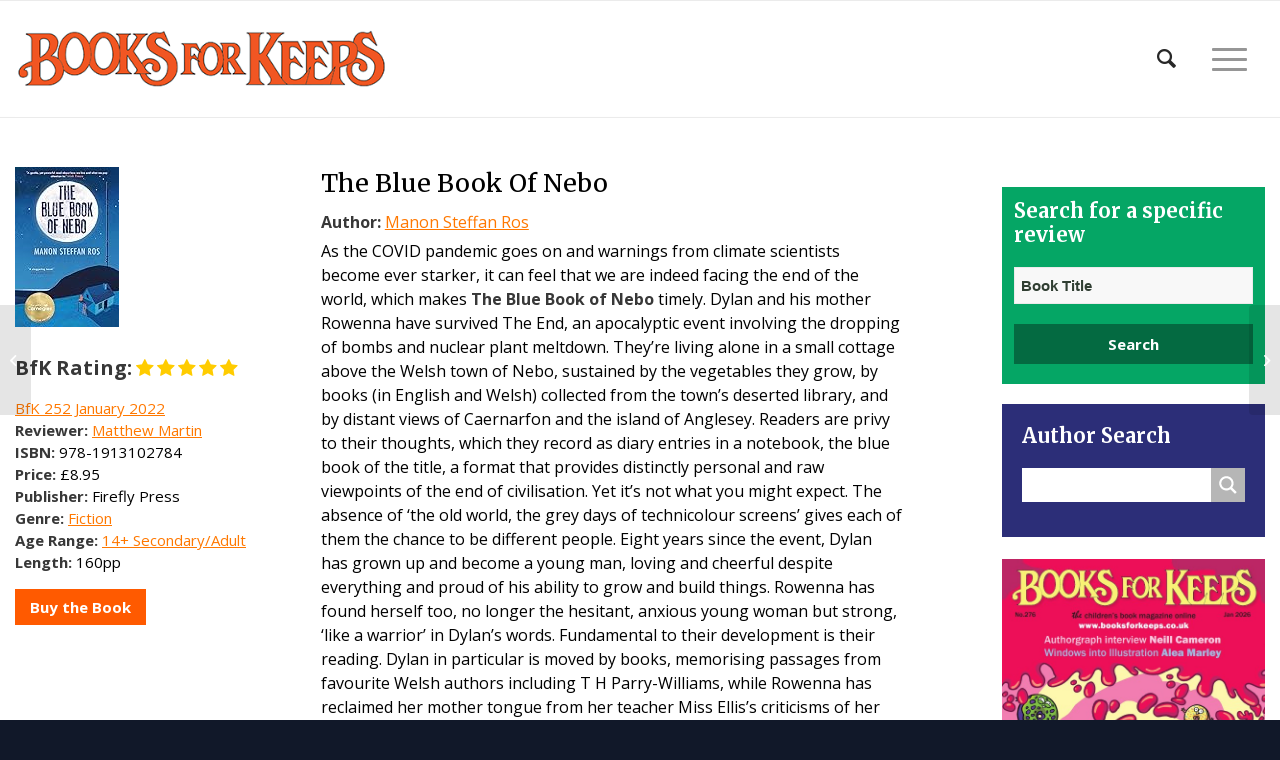

--- FILE ---
content_type: text/html; charset=UTF-8
request_url: https://booksforkeeps.co.uk/review/the-blue-book-of-nebo/
body_size: 29137
content:
<!DOCTYPE html>
<html lang="en-US" class="html_stretched responsive av-preloader-disabled av-default-lightbox  html_header_top html_logo_left html_main_nav_header html_menu_right html_large html_header_sticky html_header_shrinking html_mobile_menu_phone html_header_searchicon html_content_align_center html_header_unstick_top_disabled html_header_stretch_disabled html_av-overlay-side html_av-overlay-side-classic html_av-submenu-noclone html_entry_id_35161 av-cookies-no-cookie-consent av-no-preview html_text_menu_active ">
<head>
<meta charset="UTF-8" />
<meta name="robots" content="index, follow" />


<!-- mobile setting -->
<meta name="viewport" content="width=device-width, initial-scale=1">

<!-- Scripts/CSS and wp_head hook -->
<title>The Blue Book of Nebo &#8211; Books For Keeps</title>
<meta name='robots' content='max-image-preview:large' />
<link rel='dns-prefetch' href='//www.googletagmanager.com' />
<link rel="alternate" type="application/rss+xml" title="Books For Keeps &raquo; Feed" href="https://booksforkeeps.co.uk/feed/" />
<link rel="alternate" title="oEmbed (JSON)" type="application/json+oembed" href="https://booksforkeeps.co.uk/wp-json/oembed/1.0/embed?url=https%3A%2F%2Fbooksforkeeps.co.uk%2Freview%2Fthe-blue-book-of-nebo%2F" />
<link rel="alternate" title="oEmbed (XML)" type="text/xml+oembed" href="https://booksforkeeps.co.uk/wp-json/oembed/1.0/embed?url=https%3A%2F%2Fbooksforkeeps.co.uk%2Freview%2Fthe-blue-book-of-nebo%2F&#038;format=xml" />

<!-- google webfont font replacement -->

			<script type='text/javascript'>

				(function() {
					
					/*	check if webfonts are disabled by user setting via cookie - or user must opt in.	*/
					var html = document.getElementsByTagName('html')[0];
					var cookie_check = html.className.indexOf('av-cookies-needs-opt-in') >= 0 || html.className.indexOf('av-cookies-can-opt-out') >= 0;
					var allow_continue = true;
					var silent_accept_cookie = html.className.indexOf('av-cookies-user-silent-accept') >= 0;

					if( cookie_check && ! silent_accept_cookie )
					{
						if( ! document.cookie.match(/aviaCookieConsent/) || html.className.indexOf('av-cookies-session-refused') >= 0 )
						{
							allow_continue = false;
						}
						else
						{
							if( ! document.cookie.match(/aviaPrivacyRefuseCookiesHideBar/) )
							{
								allow_continue = false;
							}
							else if( ! document.cookie.match(/aviaPrivacyEssentialCookiesEnabled/) )
							{
								allow_continue = false;
							}
							else if( document.cookie.match(/aviaPrivacyGoogleWebfontsDisabled/) )
							{
								allow_continue = false;
							}
						}
					}
					
					if( allow_continue )
					{
						var f = document.createElement('link');
					
						f.type 	= 'text/css';
						f.rel 	= 'stylesheet';
						f.href 	= '//fonts.googleapis.com/css?family=Merriweather:300,400,700%7COpen+Sans:400,600';
						f.id 	= 'avia-google-webfont';

						document.getElementsByTagName('head')[0].appendChild(f);
					}
				})();
			
			</script>
			<style id='wp-img-auto-sizes-contain-inline-css' type='text/css'>
img:is([sizes=auto i],[sizes^="auto," i]){contain-intrinsic-size:3000px 1500px}
/*# sourceURL=wp-img-auto-sizes-contain-inline-css */
</style>
<link rel='stylesheet' id='avia-grid-css' href='https://booksforkeeps.co.uk/wp-content/themes/booksforkeeps/css/grid.css?ver=4.7.6.4' type='text/css' media='all' />
<link rel='stylesheet' id='avia-base-css' href='https://booksforkeeps.co.uk/wp-content/themes/booksforkeeps/css/base.css?ver=4.7.6.4' type='text/css' media='all' />
<link rel='stylesheet' id='avia-layout-css' href='https://booksforkeeps.co.uk/wp-content/themes/booksforkeeps/css/layout.css?ver=4.7.6.4' type='text/css' media='all' />
<link rel='stylesheet' id='avia-module-magazine-css' href='https://booksforkeeps.co.uk/wp-content/themes/booksforkeeps/config-templatebuilder/avia-shortcodes/magazine/magazine.css?ver=6.9' type='text/css' media='all' />
<link rel='stylesheet' id='avia-module-blog-css' href='https://booksforkeeps.co.uk/wp-content/themes/booksforkeeps/config-templatebuilder/avia-shortcodes/blog/blog.css?ver=6.9' type='text/css' media='all' />
<link rel='stylesheet' id='avia-module-postslider-css' href='https://booksforkeeps.co.uk/wp-content/themes/booksforkeeps/config-templatebuilder/avia-shortcodes/postslider/postslider.css?ver=6.9' type='text/css' media='all' />
<link rel='stylesheet' id='avia-module-button-css' href='https://booksforkeeps.co.uk/wp-content/themes/booksforkeeps/config-templatebuilder/avia-shortcodes/buttons/buttons.css?ver=6.9' type='text/css' media='all' />
<link rel='stylesheet' id='avia-module-buttonrow-css' href='https://booksforkeeps.co.uk/wp-content/themes/booksforkeeps/config-templatebuilder/avia-shortcodes/buttonrow/buttonrow.css?ver=6.9' type='text/css' media='all' />
<link rel='stylesheet' id='avia-module-comments-css' href='https://booksforkeeps.co.uk/wp-content/themes/booksforkeeps/config-templatebuilder/avia-shortcodes/comments/comments.css?ver=6.9' type='text/css' media='all' />
<link rel='stylesheet' id='avia-module-gallery-css' href='https://booksforkeeps.co.uk/wp-content/themes/booksforkeeps/config-templatebuilder/avia-shortcodes/gallery/gallery.css?ver=6.9' type='text/css' media='all' />
<link rel='stylesheet' id='avia-module-gridrow-css' href='https://booksforkeeps.co.uk/wp-content/themes/booksforkeeps/config-templatebuilder/avia-shortcodes/grid_row/grid_row.css?ver=6.9' type='text/css' media='all' />
<link rel='stylesheet' id='avia-module-hr-css' href='https://booksforkeeps.co.uk/wp-content/themes/booksforkeeps/config-templatebuilder/avia-shortcodes/hr/hr.css?ver=6.9' type='text/css' media='all' />
<link rel='stylesheet' id='avia-module-icon-css' href='https://booksforkeeps.co.uk/wp-content/themes/booksforkeeps/config-templatebuilder/avia-shortcodes/icon/icon.css?ver=6.9' type='text/css' media='all' />
<link rel='stylesheet' id='avia-module-image-css' href='https://booksforkeeps.co.uk/wp-content/themes/booksforkeeps/config-templatebuilder/avia-shortcodes/image/image.css?ver=6.9' type='text/css' media='all' />
<link rel='stylesheet' id='avia-module-contact-css' href='https://booksforkeeps.co.uk/wp-content/themes/booksforkeeps/config-templatebuilder/avia-shortcodes/contact/contact.css?ver=6.9' type='text/css' media='all' />
<link rel='stylesheet' id='avia-module-slideshow-css' href='https://booksforkeeps.co.uk/wp-content/themes/booksforkeeps/config-templatebuilder/avia-shortcodes/slideshow/slideshow.css?ver=6.9' type='text/css' media='all' />
<link rel='stylesheet' id='avia-module-slideshow-fullsize-css' href='https://booksforkeeps.co.uk/wp-content/themes/booksforkeeps/config-templatebuilder/avia-shortcodes/slideshow_fullsize/slideshow_fullsize.css?ver=6.9' type='text/css' media='all' />
<link rel='stylesheet' id='avia-module-slideshow-ls-css' href='https://booksforkeeps.co.uk/wp-content/themes/booksforkeeps/config-templatebuilder/avia-shortcodes/slideshow_layerslider/slideshow_layerslider.css?ver=6.9' type='text/css' media='all' />
<link rel='stylesheet' id='avia-module-social-css' href='https://booksforkeeps.co.uk/wp-content/themes/booksforkeeps/config-templatebuilder/avia-shortcodes/social_share/social_share.css?ver=6.9' type='text/css' media='all' />
<link rel='stylesheet' id='avia-module-tabs-css' href='https://booksforkeeps.co.uk/wp-content/themes/booksforkeeps/config-templatebuilder/avia-shortcodes/tabs/tabs.css?ver=6.9' type='text/css' media='all' />
<link rel='stylesheet' id='avia-module-video-css' href='https://booksforkeeps.co.uk/wp-content/themes/booksforkeeps/config-templatebuilder/avia-shortcodes/video/video.css?ver=6.9' type='text/css' media='all' />
<link rel='stylesheet' id='toolset_bootstrap_4-css' href='https://booksforkeeps.co.uk/wp-content/plugins/toolset-blocks/vendor/toolset/toolset-common/res/lib/bootstrap4/css/bootstrap.min.css?ver=4.5.3' type='text/css' media='screen' />
<style id='wp-emoji-styles-inline-css' type='text/css'>

	img.wp-smiley, img.emoji {
		display: inline !important;
		border: none !important;
		box-shadow: none !important;
		height: 1em !important;
		width: 1em !important;
		margin: 0 0.07em !important;
		vertical-align: -0.1em !important;
		background: none !important;
		padding: 0 !important;
	}
/*# sourceURL=wp-emoji-styles-inline-css */
</style>
<link rel='stylesheet' id='wp-block-library-css' href='https://booksforkeeps.co.uk/wp-includes/css/dist/block-library/style.min.css?ver=6.9' type='text/css' media='all' />
<style id='global-styles-inline-css' type='text/css'>
:root{--wp--preset--aspect-ratio--square: 1;--wp--preset--aspect-ratio--4-3: 4/3;--wp--preset--aspect-ratio--3-4: 3/4;--wp--preset--aspect-ratio--3-2: 3/2;--wp--preset--aspect-ratio--2-3: 2/3;--wp--preset--aspect-ratio--16-9: 16/9;--wp--preset--aspect-ratio--9-16: 9/16;--wp--preset--color--black: #000000;--wp--preset--color--cyan-bluish-gray: #abb8c3;--wp--preset--color--white: #ffffff;--wp--preset--color--pale-pink: #f78da7;--wp--preset--color--vivid-red: #cf2e2e;--wp--preset--color--luminous-vivid-orange: #ff6900;--wp--preset--color--luminous-vivid-amber: #fcb900;--wp--preset--color--light-green-cyan: #7bdcb5;--wp--preset--color--vivid-green-cyan: #00d084;--wp--preset--color--pale-cyan-blue: #8ed1fc;--wp--preset--color--vivid-cyan-blue: #0693e3;--wp--preset--color--vivid-purple: #9b51e0;--wp--preset--gradient--vivid-cyan-blue-to-vivid-purple: linear-gradient(135deg,rgb(6,147,227) 0%,rgb(155,81,224) 100%);--wp--preset--gradient--light-green-cyan-to-vivid-green-cyan: linear-gradient(135deg,rgb(122,220,180) 0%,rgb(0,208,130) 100%);--wp--preset--gradient--luminous-vivid-amber-to-luminous-vivid-orange: linear-gradient(135deg,rgb(252,185,0) 0%,rgb(255,105,0) 100%);--wp--preset--gradient--luminous-vivid-orange-to-vivid-red: linear-gradient(135deg,rgb(255,105,0) 0%,rgb(207,46,46) 100%);--wp--preset--gradient--very-light-gray-to-cyan-bluish-gray: linear-gradient(135deg,rgb(238,238,238) 0%,rgb(169,184,195) 100%);--wp--preset--gradient--cool-to-warm-spectrum: linear-gradient(135deg,rgb(74,234,220) 0%,rgb(151,120,209) 20%,rgb(207,42,186) 40%,rgb(238,44,130) 60%,rgb(251,105,98) 80%,rgb(254,248,76) 100%);--wp--preset--gradient--blush-light-purple: linear-gradient(135deg,rgb(255,206,236) 0%,rgb(152,150,240) 100%);--wp--preset--gradient--blush-bordeaux: linear-gradient(135deg,rgb(254,205,165) 0%,rgb(254,45,45) 50%,rgb(107,0,62) 100%);--wp--preset--gradient--luminous-dusk: linear-gradient(135deg,rgb(255,203,112) 0%,rgb(199,81,192) 50%,rgb(65,88,208) 100%);--wp--preset--gradient--pale-ocean: linear-gradient(135deg,rgb(255,245,203) 0%,rgb(182,227,212) 50%,rgb(51,167,181) 100%);--wp--preset--gradient--electric-grass: linear-gradient(135deg,rgb(202,248,128) 0%,rgb(113,206,126) 100%);--wp--preset--gradient--midnight: linear-gradient(135deg,rgb(2,3,129) 0%,rgb(40,116,252) 100%);--wp--preset--font-size--small: 13px;--wp--preset--font-size--medium: 20px;--wp--preset--font-size--large: 36px;--wp--preset--font-size--x-large: 42px;--wp--preset--spacing--20: 0.44rem;--wp--preset--spacing--30: 0.67rem;--wp--preset--spacing--40: 1rem;--wp--preset--spacing--50: 1.5rem;--wp--preset--spacing--60: 2.25rem;--wp--preset--spacing--70: 3.38rem;--wp--preset--spacing--80: 5.06rem;--wp--preset--shadow--natural: 6px 6px 9px rgba(0, 0, 0, 0.2);--wp--preset--shadow--deep: 12px 12px 50px rgba(0, 0, 0, 0.4);--wp--preset--shadow--sharp: 6px 6px 0px rgba(0, 0, 0, 0.2);--wp--preset--shadow--outlined: 6px 6px 0px -3px rgb(255, 255, 255), 6px 6px rgb(0, 0, 0);--wp--preset--shadow--crisp: 6px 6px 0px rgb(0, 0, 0);}:where(.is-layout-flex){gap: 0.5em;}:where(.is-layout-grid){gap: 0.5em;}body .is-layout-flex{display: flex;}.is-layout-flex{flex-wrap: wrap;align-items: center;}.is-layout-flex > :is(*, div){margin: 0;}body .is-layout-grid{display: grid;}.is-layout-grid > :is(*, div){margin: 0;}:where(.wp-block-columns.is-layout-flex){gap: 2em;}:where(.wp-block-columns.is-layout-grid){gap: 2em;}:where(.wp-block-post-template.is-layout-flex){gap: 1.25em;}:where(.wp-block-post-template.is-layout-grid){gap: 1.25em;}.has-black-color{color: var(--wp--preset--color--black) !important;}.has-cyan-bluish-gray-color{color: var(--wp--preset--color--cyan-bluish-gray) !important;}.has-white-color{color: var(--wp--preset--color--white) !important;}.has-pale-pink-color{color: var(--wp--preset--color--pale-pink) !important;}.has-vivid-red-color{color: var(--wp--preset--color--vivid-red) !important;}.has-luminous-vivid-orange-color{color: var(--wp--preset--color--luminous-vivid-orange) !important;}.has-luminous-vivid-amber-color{color: var(--wp--preset--color--luminous-vivid-amber) !important;}.has-light-green-cyan-color{color: var(--wp--preset--color--light-green-cyan) !important;}.has-vivid-green-cyan-color{color: var(--wp--preset--color--vivid-green-cyan) !important;}.has-pale-cyan-blue-color{color: var(--wp--preset--color--pale-cyan-blue) !important;}.has-vivid-cyan-blue-color{color: var(--wp--preset--color--vivid-cyan-blue) !important;}.has-vivid-purple-color{color: var(--wp--preset--color--vivid-purple) !important;}.has-black-background-color{background-color: var(--wp--preset--color--black) !important;}.has-cyan-bluish-gray-background-color{background-color: var(--wp--preset--color--cyan-bluish-gray) !important;}.has-white-background-color{background-color: var(--wp--preset--color--white) !important;}.has-pale-pink-background-color{background-color: var(--wp--preset--color--pale-pink) !important;}.has-vivid-red-background-color{background-color: var(--wp--preset--color--vivid-red) !important;}.has-luminous-vivid-orange-background-color{background-color: var(--wp--preset--color--luminous-vivid-orange) !important;}.has-luminous-vivid-amber-background-color{background-color: var(--wp--preset--color--luminous-vivid-amber) !important;}.has-light-green-cyan-background-color{background-color: var(--wp--preset--color--light-green-cyan) !important;}.has-vivid-green-cyan-background-color{background-color: var(--wp--preset--color--vivid-green-cyan) !important;}.has-pale-cyan-blue-background-color{background-color: var(--wp--preset--color--pale-cyan-blue) !important;}.has-vivid-cyan-blue-background-color{background-color: var(--wp--preset--color--vivid-cyan-blue) !important;}.has-vivid-purple-background-color{background-color: var(--wp--preset--color--vivid-purple) !important;}.has-black-border-color{border-color: var(--wp--preset--color--black) !important;}.has-cyan-bluish-gray-border-color{border-color: var(--wp--preset--color--cyan-bluish-gray) !important;}.has-white-border-color{border-color: var(--wp--preset--color--white) !important;}.has-pale-pink-border-color{border-color: var(--wp--preset--color--pale-pink) !important;}.has-vivid-red-border-color{border-color: var(--wp--preset--color--vivid-red) !important;}.has-luminous-vivid-orange-border-color{border-color: var(--wp--preset--color--luminous-vivid-orange) !important;}.has-luminous-vivid-amber-border-color{border-color: var(--wp--preset--color--luminous-vivid-amber) !important;}.has-light-green-cyan-border-color{border-color: var(--wp--preset--color--light-green-cyan) !important;}.has-vivid-green-cyan-border-color{border-color: var(--wp--preset--color--vivid-green-cyan) !important;}.has-pale-cyan-blue-border-color{border-color: var(--wp--preset--color--pale-cyan-blue) !important;}.has-vivid-cyan-blue-border-color{border-color: var(--wp--preset--color--vivid-cyan-blue) !important;}.has-vivid-purple-border-color{border-color: var(--wp--preset--color--vivid-purple) !important;}.has-vivid-cyan-blue-to-vivid-purple-gradient-background{background: var(--wp--preset--gradient--vivid-cyan-blue-to-vivid-purple) !important;}.has-light-green-cyan-to-vivid-green-cyan-gradient-background{background: var(--wp--preset--gradient--light-green-cyan-to-vivid-green-cyan) !important;}.has-luminous-vivid-amber-to-luminous-vivid-orange-gradient-background{background: var(--wp--preset--gradient--luminous-vivid-amber-to-luminous-vivid-orange) !important;}.has-luminous-vivid-orange-to-vivid-red-gradient-background{background: var(--wp--preset--gradient--luminous-vivid-orange-to-vivid-red) !important;}.has-very-light-gray-to-cyan-bluish-gray-gradient-background{background: var(--wp--preset--gradient--very-light-gray-to-cyan-bluish-gray) !important;}.has-cool-to-warm-spectrum-gradient-background{background: var(--wp--preset--gradient--cool-to-warm-spectrum) !important;}.has-blush-light-purple-gradient-background{background: var(--wp--preset--gradient--blush-light-purple) !important;}.has-blush-bordeaux-gradient-background{background: var(--wp--preset--gradient--blush-bordeaux) !important;}.has-luminous-dusk-gradient-background{background: var(--wp--preset--gradient--luminous-dusk) !important;}.has-pale-ocean-gradient-background{background: var(--wp--preset--gradient--pale-ocean) !important;}.has-electric-grass-gradient-background{background: var(--wp--preset--gradient--electric-grass) !important;}.has-midnight-gradient-background{background: var(--wp--preset--gradient--midnight) !important;}.has-small-font-size{font-size: var(--wp--preset--font-size--small) !important;}.has-medium-font-size{font-size: var(--wp--preset--font-size--medium) !important;}.has-large-font-size{font-size: var(--wp--preset--font-size--large) !important;}.has-x-large-font-size{font-size: var(--wp--preset--font-size--x-large) !important;}
/*# sourceURL=global-styles-inline-css */
</style>

<style id='classic-theme-styles-inline-css' type='text/css'>
/*! This file is auto-generated */
.wp-block-button__link{color:#fff;background-color:#32373c;border-radius:9999px;box-shadow:none;text-decoration:none;padding:calc(.667em + 2px) calc(1.333em + 2px);font-size:1.125em}.wp-block-file__button{background:#32373c;color:#fff;text-decoration:none}
/*# sourceURL=/wp-includes/css/classic-themes.min.css */
</style>
<link rel='stylesheet' id='mediaelement-css' href='https://booksforkeeps.co.uk/wp-includes/js/mediaelement/mediaelementplayer-legacy.min.css?ver=4.2.17' type='text/css' media='all' />
<link rel='stylesheet' id='wp-mediaelement-css' href='https://booksforkeeps.co.uk/wp-includes/js/mediaelement/wp-mediaelement.min.css?ver=6.9' type='text/css' media='all' />
<link rel='stylesheet' id='view_editor_gutenberg_frontend_assets-css' href='https://booksforkeeps.co.uk/wp-content/plugins/toolset-blocks/public/css/views-frontend.css?ver=3.6.21' type='text/css' media='all' />
<style id='view_editor_gutenberg_frontend_assets-inline-css' type='text/css'>
.wpv-sort-list-dropdown.wpv-sort-list-dropdown-style-default > span.wpv-sort-list,.wpv-sort-list-dropdown.wpv-sort-list-dropdown-style-default .wpv-sort-list-item {border-color: #cdcdcd;}.wpv-sort-list-dropdown.wpv-sort-list-dropdown-style-default .wpv-sort-list-item a {color: #444;background-color: #fff;}.wpv-sort-list-dropdown.wpv-sort-list-dropdown-style-default a:hover,.wpv-sort-list-dropdown.wpv-sort-list-dropdown-style-default a:focus {color: #000;background-color: #eee;}.wpv-sort-list-dropdown.wpv-sort-list-dropdown-style-default .wpv-sort-list-item.wpv-sort-list-current a {color: #000;background-color: #eee;}
.wpv-sort-list-dropdown.wpv-sort-list-dropdown-style-default > span.wpv-sort-list,.wpv-sort-list-dropdown.wpv-sort-list-dropdown-style-default .wpv-sort-list-item {border-color: #cdcdcd;}.wpv-sort-list-dropdown.wpv-sort-list-dropdown-style-default .wpv-sort-list-item a {color: #444;background-color: #fff;}.wpv-sort-list-dropdown.wpv-sort-list-dropdown-style-default a:hover,.wpv-sort-list-dropdown.wpv-sort-list-dropdown-style-default a:focus {color: #000;background-color: #eee;}.wpv-sort-list-dropdown.wpv-sort-list-dropdown-style-default .wpv-sort-list-item.wpv-sort-list-current a {color: #000;background-color: #eee;}.wpv-sort-list-dropdown.wpv-sort-list-dropdown-style-grey > span.wpv-sort-list,.wpv-sort-list-dropdown.wpv-sort-list-dropdown-style-grey .wpv-sort-list-item {border-color: #cdcdcd;}.wpv-sort-list-dropdown.wpv-sort-list-dropdown-style-grey .wpv-sort-list-item a {color: #444;background-color: #eeeeee;}.wpv-sort-list-dropdown.wpv-sort-list-dropdown-style-grey a:hover,.wpv-sort-list-dropdown.wpv-sort-list-dropdown-style-grey a:focus {color: #000;background-color: #e5e5e5;}.wpv-sort-list-dropdown.wpv-sort-list-dropdown-style-grey .wpv-sort-list-item.wpv-sort-list-current a {color: #000;background-color: #e5e5e5;}
.wpv-sort-list-dropdown.wpv-sort-list-dropdown-style-default > span.wpv-sort-list,.wpv-sort-list-dropdown.wpv-sort-list-dropdown-style-default .wpv-sort-list-item {border-color: #cdcdcd;}.wpv-sort-list-dropdown.wpv-sort-list-dropdown-style-default .wpv-sort-list-item a {color: #444;background-color: #fff;}.wpv-sort-list-dropdown.wpv-sort-list-dropdown-style-default a:hover,.wpv-sort-list-dropdown.wpv-sort-list-dropdown-style-default a:focus {color: #000;background-color: #eee;}.wpv-sort-list-dropdown.wpv-sort-list-dropdown-style-default .wpv-sort-list-item.wpv-sort-list-current a {color: #000;background-color: #eee;}.wpv-sort-list-dropdown.wpv-sort-list-dropdown-style-grey > span.wpv-sort-list,.wpv-sort-list-dropdown.wpv-sort-list-dropdown-style-grey .wpv-sort-list-item {border-color: #cdcdcd;}.wpv-sort-list-dropdown.wpv-sort-list-dropdown-style-grey .wpv-sort-list-item a {color: #444;background-color: #eeeeee;}.wpv-sort-list-dropdown.wpv-sort-list-dropdown-style-grey a:hover,.wpv-sort-list-dropdown.wpv-sort-list-dropdown-style-grey a:focus {color: #000;background-color: #e5e5e5;}.wpv-sort-list-dropdown.wpv-sort-list-dropdown-style-grey .wpv-sort-list-item.wpv-sort-list-current a {color: #000;background-color: #e5e5e5;}.wpv-sort-list-dropdown.wpv-sort-list-dropdown-style-blue > span.wpv-sort-list,.wpv-sort-list-dropdown.wpv-sort-list-dropdown-style-blue .wpv-sort-list-item {border-color: #0099cc;}.wpv-sort-list-dropdown.wpv-sort-list-dropdown-style-blue .wpv-sort-list-item a {color: #444;background-color: #cbddeb;}.wpv-sort-list-dropdown.wpv-sort-list-dropdown-style-blue a:hover,.wpv-sort-list-dropdown.wpv-sort-list-dropdown-style-blue a:focus {color: #000;background-color: #95bedd;}.wpv-sort-list-dropdown.wpv-sort-list-dropdown-style-blue .wpv-sort-list-item.wpv-sort-list-current a {color: #000;background-color: #95bedd;}
/*# sourceURL=view_editor_gutenberg_frontend_assets-inline-css */
</style>
<link rel='stylesheet' id='avia-scs-css' href='https://booksforkeeps.co.uk/wp-content/themes/booksforkeeps/css/shortcodes.css?ver=4.7.6.4' type='text/css' media='all' />
<link rel='stylesheet' id='avia-popup-css-css' href='https://booksforkeeps.co.uk/wp-content/themes/booksforkeeps/js/aviapopup/magnific-popup.css?ver=4.7.6.4' type='text/css' media='screen' />
<link rel='stylesheet' id='avia-lightbox-css' href='https://booksforkeeps.co.uk/wp-content/themes/booksforkeeps/css/avia-snippet-lightbox.css?ver=4.7.6.4' type='text/css' media='screen' />
<link rel='stylesheet' id='avia-widget-css-css' href='https://booksforkeeps.co.uk/wp-content/themes/booksforkeeps/css/avia-snippet-widget.css?ver=4.7.6.4' type='text/css' media='screen' />
<link rel='stylesheet' id='avia-dynamic-css' href='https://booksforkeeps.co.uk/wp-content/uploads/dynamic_avia/booksforkeeps_child.css?ver=63735f3f5ab3c' type='text/css' media='all' />
<link rel='stylesheet' id='avia-custom-css' href='https://booksforkeeps.co.uk/wp-content/themes/booksforkeeps/css/custom.css?ver=4.7.6.4' type='text/css' media='all' />
<link rel='stylesheet' id='avia-style-css' href='https://booksforkeeps.co.uk/wp-content/themes/booksforkeeps-child/style.css?ver=4.7.6.4' type='text/css' media='all' />
<link rel='stylesheet' id='wpdreams-ajaxsearchpro-instances-css' href='https://booksforkeeps.co.uk/wp-content/uploads/asp_upload/style.instances-ho-is-po-no-da-au-se-is.css?ver=mTZNim' type='text/css' media='all' />
<link rel='stylesheet' id='dashicons-css' href='https://booksforkeeps.co.uk/wp-includes/css/dashicons.min.css?ver=6.9' type='text/css' media='all' />
<link rel='stylesheet' id='toolset-select2-css-css' href='https://booksforkeeps.co.uk/wp-content/plugins/toolset-blocks/vendor/toolset/toolset-common/res/lib/select2/select2.css?ver=6.9' type='text/css' media='screen' />
<link rel='stylesheet' id='a-z-listing-css' href='https://booksforkeeps.co.uk/wp-content/plugins/a-z-listing/css/a-z-listing-default.css?ver=4.3.1' type='text/css' media='all' />
<link rel='stylesheet' id='aawp-css' href='https://booksforkeeps.co.uk/wp-content/plugins/aawp/assets/dist/css/main.css?ver=3.15.2' type='text/css' media='all' />
<script type="text/javascript" src="https://booksforkeeps.co.uk/wp-content/plugins/cred-frontend-editor/vendor/toolset/common-es/public/toolset-common-es-frontend.js?ver=175000" id="toolset-common-es-frontend-js"></script>
<script type="text/javascript" src="https://booksforkeeps.co.uk/wp-includes/js/jquery/jquery.min.js?ver=3.7.1" id="jquery-core-js"></script>
<script type="text/javascript" src="https://booksforkeeps.co.uk/wp-includes/js/jquery/jquery-migrate.min.js?ver=3.4.1" id="jquery-migrate-js"></script>
<link rel="https://api.w.org/" href="https://booksforkeeps.co.uk/wp-json/" /><link rel="alternate" title="JSON" type="application/json" href="https://booksforkeeps.co.uk/wp-json/wp/v2/review/35161" /><link rel="EditURI" type="application/rsd+xml" title="RSD" href="https://booksforkeeps.co.uk/xmlrpc.php?rsd" />
<link rel="canonical" href="https://booksforkeeps.co.uk/review/the-blue-book-of-nebo/" />
<link rel='shortlink' href='https://booksforkeeps.co.uk/?p=35161' />
<style type="text/css">.aawp .aawp-tb__row--highlight{background-color:#256aaf;}.aawp .aawp-tb__row--highlight{color:#fff;}.aawp .aawp-tb__row--highlight a{color:#fff;}</style><meta name="generator" content="Site Kit by Google 1.167.0" />        <script>
         jQuery(function(){
			authorList();
			jQuery('#authorsearchbutton input[type="submit"]').click(function(){
					authorList();
					
			});
			function authorList(){
				var list = { letters: [] };
				jQuery("#author-list-container").find("li").each(function(){
					var itmLetter = jQuery(this).text().substring(0,1).toUpperCase();
					if (!(itmLetter in list)) {
						list[itmLetter] = [];
						list.letters.push(itmLetter);
					}
					list[itmLetter].push(jQuery(this));
				});
				list.letters.sort();
				jQuery("#author-list-container").empty();
				jQuery.each(list.letters, function(i, letter){
					list[letter].sort(function(a, b) {
						return jQuery(a).text().toUpperCase().localeCompare(jQuery(b).text().toUpperCase());
					});
					var ul = jQuery("<ul/>");
					jQuery.each(list[letter], function(idx, itm){
						ul.append(itm);
					});
					jQuery("#author-list-container").append(jQuery("<li/>").append(jQuery("<a/>").attr("name", letter.toLowerCase()).addClass("title").html(letter)).append(ul));
				});
			}


		});
        </script>
    <link rel="profile" href="http://gmpg.org/xfn/11" />
<link rel="alternate" type="application/rss+xml" title="Books For Keeps RSS2 Feed" href="https://booksforkeeps.co.uk/feed/" />
<link rel="pingback" href="https://booksforkeeps.co.uk/xmlrpc.php" />
<!--[if lt IE 9]><script src="https://booksforkeeps.co.uk/wp-content/themes/booksforkeeps/js/html5shiv.js"></script><![endif]-->

                <link href='//fonts.googleapis.com/css?family=Open+Sans:300|Open+Sans:400|Open+Sans:700' rel='stylesheet' type='text/css'>
                                <link href='//fonts.googleapis.com/css?family=Lato:300|Lato:400|Lato:700' rel='stylesheet' type='text/css'>
                                <link href='//fonts.googleapis.com/css?family=PT+Sans:300|PT+Sans:400|PT+Sans:700' rel='stylesheet' type='text/css'>
                 <script> window.addEventListener("load",function(){ var c={script:false,link:false}; function ls(s) { if(!['script','link'].includes(s)||c[s]){return;}c[s]=true; var d=document,f=d.getElementsByTagName(s)[0],j=d.createElement(s); if(s==='script'){j.async=true;j.src='https://booksforkeeps.co.uk/wp-content/plugins/toolset-blocks/vendor/toolset/blocks/public/js/frontend.js?v=1.6.17';}else{ j.rel='stylesheet';j.href='https://booksforkeeps.co.uk/wp-content/plugins/toolset-blocks/vendor/toolset/blocks/public/css/style.css?v=1.6.17';} f.parentNode.insertBefore(j, f); }; function ex(){ls('script');ls('link')} window.addEventListener("scroll", ex, {once: true}); if (('IntersectionObserver' in window) && ('IntersectionObserverEntry' in window) && ('intersectionRatio' in window.IntersectionObserverEntry.prototype)) { var i = 0, fb = document.querySelectorAll("[class^='tb-']"), o = new IntersectionObserver(es => { es.forEach(e => { o.unobserve(e.target); if (e.intersectionRatio > 0) { ex();o.disconnect();}else{ i++;if(fb.length>i){o.observe(fb[i])}} }) }); if (fb.length) { o.observe(fb[i]) } } }) </script>
	<noscript>
		<link rel="stylesheet" href="https://booksforkeeps.co.uk/wp-content/plugins/toolset-blocks/vendor/toolset/blocks/public/css/style.css">
	</noscript>            <style type="text/css">
                @font-face {
                    font-family: 'asppsicons2';
                    src: url('https://booksforkeeps.co.uk/wp-content/plugins/ajax-search-pro/css/fonts/icons/icons2.eot');
                    src: url('https://booksforkeeps.co.uk/wp-content/plugins/ajax-search-pro/css/fonts/icons/icons2.eot?#iefix') format('embedded-opentype'),
                    url('https://booksforkeeps.co.uk/wp-content/plugins/ajax-search-pro/css/fonts/icons/icons2.woff2') format('woff2'),
                    url('https://booksforkeeps.co.uk/wp-content/plugins/ajax-search-pro/css/fonts/icons/icons2.woff') format('woff'),
                    url('https://booksforkeeps.co.uk/wp-content/plugins/ajax-search-pro/css/fonts/icons/icons2.ttf') format('truetype'),
                    url('https://booksforkeeps.co.uk/wp-content/plugins/ajax-search-pro/css/fonts/icons/icons2.svg#icons') format('svg');
                    font-weight: normal;
                    font-style: normal;
                }
                                .asp_m{height: 0;}            </style>
                        <script type="text/javascript">
                if ( typeof _ASP !== "undefined" && _ASP !== null && typeof _ASP.initialize !== "undefined" )
                    _ASP.initialize();
            </script>
            
<!-- To speed up the rendering and to display the site as fast as possible to the user we include some styles and scripts for above the fold content inline -->
<script type="text/javascript">'use strict';var avia_is_mobile=!1;if(/Android|webOS|iPhone|iPad|iPod|BlackBerry|IEMobile|Opera Mini/i.test(navigator.userAgent)&&'ontouchstart' in document.documentElement){avia_is_mobile=!0;document.documentElement.className+=' avia_mobile '}
else{document.documentElement.className+=' avia_desktop '};document.documentElement.className+=' js_active ';(function(){var e=['-webkit-','-moz-','-ms-',''],n='';for(var t in e){if(e[t]+'transform' in document.documentElement.style){document.documentElement.className+=' avia_transform ';n=e[t]+'transform'};if(e[t]+'perspective' in document.documentElement.style)document.documentElement.className+=' avia_transform3d '};if(typeof document.getElementsByClassName=='function'&&typeof document.documentElement.getBoundingClientRect=='function'&&avia_is_mobile==!1){if(n&&window.innerHeight>0){setTimeout(function(){var e=0,o={},a=0,t=document.getElementsByClassName('av-parallax'),i=window.pageYOffset||document.documentElement.scrollTop;for(e=0;e<t.length;e++){t[e].style.top='0px';o=t[e].getBoundingClientRect();a=Math.ceil((window.innerHeight+i-o.top)*0.3);t[e].style[n]='translate(0px, '+a+'px)';t[e].style.top='auto';t[e].className+=' enabled-parallax '}},50)}}})();</script>		<style type="text/css" id="wp-custom-css">
			#top.home div.home-middle-section h2 {
    border-bottom: 3px solid #979797 !important;
    margin-bottom: 25px;
}
		</style>
		<style type='text/css'>
@font-face {font-family: 'entypo-fontello'; font-weight: normal; font-style: normal; font-display: auto;
src: url('https://booksforkeeps.co.uk/wp-content/themes/booksforkeeps/config-templatebuilder/avia-template-builder/assets/fonts/entypo-fontello.woff2') format('woff2'),
url('https://booksforkeeps.co.uk/wp-content/themes/booksforkeeps/config-templatebuilder/avia-template-builder/assets/fonts/entypo-fontello.woff') format('woff'),
url('https://booksforkeeps.co.uk/wp-content/themes/booksforkeeps/config-templatebuilder/avia-template-builder/assets/fonts/entypo-fontello.ttf') format('truetype'), 
url('https://booksforkeeps.co.uk/wp-content/themes/booksforkeeps/config-templatebuilder/avia-template-builder/assets/fonts/entypo-fontello.svg#entypo-fontello') format('svg'),
url('https://booksforkeeps.co.uk/wp-content/themes/booksforkeeps/config-templatebuilder/avia-template-builder/assets/fonts/entypo-fontello.eot'),
url('https://booksforkeeps.co.uk/wp-content/themes/booksforkeeps/config-templatebuilder/avia-template-builder/assets/fonts/entypo-fontello.eot?#iefix') format('embedded-opentype');
} #top .avia-font-entypo-fontello, body .avia-font-entypo-fontello, html body [data-av_iconfont='entypo-fontello']:before{ font-family: 'entypo-fontello'; }
</style>

<!--
Debugging Info for Theme support: 

Theme: booksforkeeps
Version: 4.7.6.4
Installed: booksforkeeps
AviaFramework Version: 5.0
AviaBuilder Version: 4.7.6.4
aviaElementManager Version: 1.0.1
- - - - - - - - - - -
ChildTheme: booksforkeeps Child
ChildTheme Version: 1.0
ChildTheme Installed: booksforkeeps

ML:512-PU:25-PLA:20
WP:6.9
Compress: CSS:disabled - JS:all theme files
Updates: disabled
PLAu:19
--><link rel="stylesheet" href="https://cdnjs.cloudflare.com/ajax/libs/font-awesome/4.7.0/css/font-awesome.min.css">
</head>




<body id="top" class="wp-singular review-template-default single single-review postid-35161 wp-theme-booksforkeeps wp-child-theme-booksforkeeps-child  rtl_columns stretched merriweather open_sans no_sidebar_border aawp-custom views-template-template-for-reviews" itemscope="itemscope" itemtype="https://schema.org/WebPage" >

	
	<div id='wrap_all'>

	
<header id='header' class='all_colors header_color light_bg_color  av_header_top av_logo_left av_main_nav_header av_menu_right av_large av_header_sticky av_header_shrinking av_header_stretch_disabled av_mobile_menu_phone av_header_searchicon av_header_unstick_top_disabled av_bottom_nav_disabled  av_header_border_disabled'  role="banner" itemscope="itemscope" itemtype="https://schema.org/WPHeader" >

		<div  id='header_main' class='container_wrap container_wrap_logo'>
	
        <div class='container av-logo-container'><div class='inner-container'><span class='logo'><a href='https://booksforkeeps.co.uk/'><img height="100" width="300" src='https://booksforkeeps.co.uk/wp-content/uploads/2020/12/bfklogo.png' alt='Books For Keeps' title='' /></a></span><nav class='main_menu' data-selectname='Select a page'  role="navigation" itemscope="itemscope" itemtype="https://schema.org/SiteNavigationElement" ><div class="avia-menu av-main-nav-wrap"><ul id="avia-menu" class="menu av-main-nav"><li id="menu-item-856" class="menu-item menu-item-type-post_type menu-item-object-page menu-item-home menu-item-top-level menu-item-top-level-1"><a href="https://booksforkeeps.co.uk/" itemprop="url"><span class="avia-bullet"></span><span class="avia-menu-text">Home</span><span class="avia-menu-fx"><span class="avia-arrow-wrap"><span class="avia-arrow"></span></span></span></a></li>
<li id="menu-item-1023" class="menu-item menu-item-type-post_type menu-item-object-page menu-item-top-level menu-item-top-level-2"><a href="https://booksforkeeps.co.uk/book-reviews/" itemprop="url"><span class="avia-bullet"></span><span class="avia-menu-text">Reviews</span><span class="avia-menu-fx"><span class="avia-arrow-wrap"><span class="avia-arrow"></span></span></span></a></li>
<li id="menu-item-4666" class="menu-item menu-item-type-post_type menu-item-object-page menu-item-top-level menu-item-top-level-3"><a href="https://booksforkeeps.co.uk/articles/" itemprop="url"><span class="avia-bullet"></span><span class="avia-menu-text">Articles</span><span class="avia-menu-fx"><span class="avia-arrow-wrap"><span class="avia-arrow"></span></span></span></a></li>
<li id="menu-item-1333" class="menu-item menu-item-type-post_type menu-item-object-page menu-item-top-level menu-item-top-level-4"><a href="https://booksforkeeps.co.uk/past-issues/" itemprop="url"><span class="avia-bullet"></span><span class="avia-menu-text">Past Issues</span><span class="avia-menu-fx"><span class="avia-arrow-wrap"><span class="avia-arrow"></span></span></span></a></li>
<li id="menu-item-13427" class="menu-item menu-item-type-post_type menu-item-object-page menu-item-mega-parent  menu-item-top-level menu-item-top-level-5"><a href="https://booksforkeeps.co.uk/latest-issue/" itemprop="url"><span class="avia-bullet"></span><span class="avia-menu-text">Latest Issue</span><span class="avia-menu-fx"><span class="avia-arrow-wrap"><span class="avia-arrow"></span></span></span></a></li>
<li id="menu-item-515" class="menu-item menu-item-type-post_type menu-item-object-page menu-item-top-level menu-item-top-level-6"><a href="https://booksforkeeps.co.uk/authors-and-artists/" itemprop="url"><span class="avia-bullet"></span><span class="avia-menu-text">Authors and Artists</span><span class="avia-menu-fx"><span class="avia-arrow-wrap"><span class="avia-arrow"></span></span></span></a></li>
<li id="menu-item-1344" class="menu-item menu-item-type-post_type menu-item-object-page menu-item-top-level menu-item-top-level-7"><a href="https://booksforkeeps.co.uk/latest-news/" itemprop="url"><span class="avia-bullet"></span><span class="avia-menu-text">Latest News</span><span class="avia-menu-fx"><span class="avia-arrow-wrap"><span class="avia-arrow"></span></span></span></a></li>
<li id="menu-item-search" class="noMobile menu-item menu-item-search-dropdown menu-item-avia-special"><a aria-label="Search" href="?s=" rel="nofollow" data-avia-search-tooltip="&lt;div class='asp_w asp_m asp_m_2 asp_m_2_1 wpdreams_asp_sc wpdreams_asp_sc-2 ajaxsearchpro asp_main_container  asp_non_compact'
     data-id=&quot;2&quot;
     data-name=&quot;search-all&quot;
          data-instance=&quot;1&quot;
     id='ajaxsearchpro2_1'&gt;
&lt;div class=&quot;probox&quot;&gt;
    
    &lt;div class='promagnifier'&gt;
        	    &lt;div class='asp_text_button hiddend'&gt;
		    Search	    &lt;/div&gt;
        &lt;div class='innericon'&gt;
            &lt;svg xmlns=&quot;http://www.w3.org/2000/svg&quot; width=&quot;512&quot; height=&quot;512&quot; viewBox=&quot;0 0 512 512&quot;&gt;&lt;path d=&quot;M460.355 421.59l-106.51-106.512c20.04-27.553 31.884-61.437 31.884-98.037C385.73 124.935 310.792 50 218.685 50c-92.106 0-167.04 74.934-167.04 167.04 0 92.107 74.935 167.042 167.04 167.042 34.912 0 67.352-10.773 94.184-29.158L419.945 462l40.41-40.41zM100.63 217.04c0-65.095 52.96-118.055 118.056-118.055 65.098 0 118.057 52.96 118.057 118.056 0 65.097-52.96 118.057-118.057 118.057-65.096 0-118.055-52.96-118.055-118.056z&quot;/&gt;&lt;/svg&gt;        &lt;/div&gt;
	    &lt;div class=&quot;asp_clear&quot;&gt;&lt;/div&gt;
    &lt;/div&gt;

    
    
    &lt;div class='prosettings' style='display:none;' data-opened=0&gt;
                &lt;div class='innericon'&gt;
            &lt;svg xmlns=&quot;http://www.w3.org/2000/svg&quot; width=&quot;512&quot; height=&quot;512&quot; viewBox=&quot;0 0 512 512&quot;&gt;&lt;polygon transform=&quot;rotate(90 256 256)&quot; points=&quot;142.332,104.886 197.48,50 402.5,256 197.48,462 142.332,407.113 292.727,256&quot;/&gt;&lt;/svg&gt;        &lt;/div&gt;
    &lt;/div&gt;

    
    
    &lt;div class='proinput'&gt;
        &lt;form role=&quot;search&quot; action='#' autocomplete=&quot;off&quot; aria-label=&quot;Search form 2&quot;&gt;
            &lt;input type='search' class='orig'
                   placeholder='Search here...'
                   name='phrase' value=''
                   aria-label=&quot;Search input 2&quot;
                   autocomplete=&quot;off&quot;/&gt;
            &lt;input type='text' class='autocomplete' name='phrase' value=''
                   aria-label=&quot;Search autocomplete, ignore please&quot;
                   aria-hidden=&quot;true&quot;
                   autocomplete=&quot;off&quot; disabled/&gt;
            &lt;input type='submit'
                   aria-hidden=&quot;true&quot;
                   aria-label=&quot;Hidden button&quot;
                   style='width:0; height: 0; visibility: hidden;'&gt;
        &lt;/form&gt;
    &lt;/div&gt;

    
    
    &lt;div class='proloading'&gt;
                        &lt;div class=&quot;asp_loader&quot;&gt;
            &lt;div class=&quot;asp_loader-inner asp_simple-circle&quot;&gt;
                        &lt;/div&gt;
        &lt;/div&gt;
                    &lt;/div&gt;

            &lt;div class='proclose'&gt;
            &lt;svg version=&quot;1.1&quot; xmlns=&quot;http://www.w3.org/2000/svg&quot; xmlns:xlink=&quot;http://www.w3.org/1999/xlink&quot; x=&quot;0px&quot;
                 y=&quot;0px&quot;
                 width=&quot;512px&quot; height=&quot;512px&quot; viewBox=&quot;0 0 512 512&quot; enable-background=&quot;new 0 0 512 512&quot;
                 xml:space=&quot;preserve&quot;&gt;
            &lt;polygon id=&quot;x-mark-icon&quot;
                     points=&quot;438.393,374.595 319.757,255.977 438.378,137.348 374.595,73.607 255.995,192.225 137.375,73.622 73.607,137.352 192.246,255.983 73.622,374.625 137.352,438.393 256.002,319.734 374.652,438.378 &quot;/&gt;
            &lt;/svg&gt;
        &lt;/div&gt;
    
    
&lt;/div&gt;&lt;div id='ajaxsearchprores2_1' class='asp_w asp_r asp_r_2 asp_r_2_1 vertical ajaxsearchpro wpdreams_asp_sc wpdreams_asp_sc-2'
     data-id=&quot;2&quot;
     data-instance=&quot;1&quot;&gt;

    
    
    
    &lt;div class=&quot;results&quot;&gt;

        
        &lt;div class=&quot;resdrg&quot;&gt;
        &lt;/div&gt;

        
    &lt;/div&gt;

    
    
    

    &lt;div class=&quot;asp_res_loader hiddend&quot;&gt;
                    &lt;div class=&quot;asp_loader&quot;&gt;
                &lt;div class=&quot;asp_loader-inner asp_simple-circle&quot;&gt;
                                &lt;/div&gt;
            &lt;/div&gt;
            &lt;/div&gt;
&lt;/div&gt;    &lt;div id='ajaxsearchprosettings2_1' class=&quot;asp_w asp_s asp_s_2 asp_s_2_1 wpdreams_asp_sc wpdreams_asp_sc-2 ajaxsearchpro searchsettings&quot;
    data-id=&quot;2&quot;
    data-instance=&quot;1&quot;&gt;
&lt;form role=&quot;search&quot; name='options' class=&quot;asp-fss-flex&quot; autocomplete = 'off'&gt;
        &lt;input type=&quot;hidden&quot; style=&quot;display:none;&quot; name=&quot;current_page_id&quot; value=&quot;35161&quot;&gt;
            &lt;input type='hidden' name='qtranslate_lang' style=&quot;display:none;&quot;
               value='0'/&gt;
    	    &lt;input type=&quot;hidden&quot; name=&quot;filters_changed&quot; style=&quot;display:none;&quot; value=&quot;0&quot;&gt;
    &lt;input type=&quot;hidden&quot; name=&quot;filters_initial&quot; style=&quot;display:none;&quot; value=&quot;1&quot;&gt;
    &lt;fieldset class=&quot;asp_filter_generic asp_filter_id_1 asp_filter_n_0 hiddend&quot;&gt;
            &lt;legend&gt;Generic filters&lt;/legend&gt;
            &lt;div class=&quot;asp_option hiddend&quot; aria-hidden=&quot;true&quot;&gt;
            &lt;div class=&quot;asp_option_inner&quot;&gt;
                &lt;input type=&quot;checkbox&quot; value=&quot;exact&quot; id=&quot;set_exact2_1&quot;
                       data-origvalue=&quot;1&quot;                       name=&quot;asp_gen[]&quot;  checked=&quot;checked&quot;/&gt;
                &lt;label for=&quot;set_exact2_1&quot;&gt;
                    Hidden label                &lt;/label&gt;
            &lt;/div&gt;
        &lt;/div&gt;
            &lt;div class=&quot;asp_option hiddend&quot; aria-hidden=&quot;true&quot;&gt;
            &lt;div class=&quot;asp_option_inner&quot;&gt;
                &lt;input type=&quot;checkbox&quot; value=&quot;title&quot; id=&quot;set_title2_1&quot;
                       data-origvalue=&quot;1&quot;                       name=&quot;asp_gen[]&quot;  checked=&quot;checked&quot;/&gt;
                &lt;label for=&quot;set_title2_1&quot;&gt;
                    Hidden label                &lt;/label&gt;
            &lt;/div&gt;
        &lt;/div&gt;
            &lt;div class=&quot;asp_option hiddend&quot; aria-hidden=&quot;true&quot;&gt;
            &lt;div class=&quot;asp_option_inner&quot;&gt;
                &lt;input type=&quot;checkbox&quot; value=&quot;content&quot; id=&quot;set_content2_1&quot;
                       data-origvalue=&quot;1&quot;                       name=&quot;asp_gen[]&quot;  checked=&quot;checked&quot;/&gt;
                &lt;label for=&quot;set_content2_1&quot;&gt;
                    Hidden label                &lt;/label&gt;
            &lt;/div&gt;
        &lt;/div&gt;
            &lt;div class=&quot;asp_option hiddend&quot; aria-hidden=&quot;true&quot;&gt;
            &lt;div class=&quot;asp_option_inner&quot;&gt;
                &lt;input type=&quot;checkbox&quot; value=&quot;excerpt&quot; id=&quot;set_excerpt2_1&quot;
                       data-origvalue=&quot;1&quot;                       name=&quot;asp_gen[]&quot;  checked=&quot;checked&quot;/&gt;
                &lt;label for=&quot;set_excerpt2_1&quot;&gt;
                    Hidden label                &lt;/label&gt;
            &lt;/div&gt;
        &lt;/div&gt;
    &lt;/fieldset&gt;        &lt;input type=&quot;checkbox&quot;
               style=&quot;display: none !important;&quot;
               value=&quot;post&quot;
               aria-label=&quot;Hidden label&quot;
               aria-hidden=&quot;true&quot;
               id=&quot;2_1customset_2_1100&quot;
               name=&quot;customset[]&quot; checked=&quot;checked&quot;/&gt;
                &lt;input type=&quot;checkbox&quot;
               style=&quot;display: none !important;&quot;
               value=&quot;member&quot;
               aria-label=&quot;Hidden label&quot;
               aria-hidden=&quot;true&quot;
               id=&quot;2_1customset_2_1101&quot;
               name=&quot;customset[]&quot; checked=&quot;checked&quot;/&gt;
                &lt;input type=&quot;checkbox&quot;
               style=&quot;display: none !important;&quot;
               value=&quot;review&quot;
               aria-label=&quot;Hidden label&quot;
               aria-hidden=&quot;true&quot;
               id=&quot;2_1customset_2_1102&quot;
               name=&quot;customset[]&quot; checked=&quot;checked&quot;/&gt;
                &lt;input type=&quot;checkbox&quot;
               style=&quot;display: none !important;&quot;
               value=&quot;article&quot;
               aria-label=&quot;Hidden label&quot;
               aria-hidden=&quot;true&quot;
               id=&quot;2_1customset_2_1103&quot;
               name=&quot;customset[]&quot; checked=&quot;checked&quot;/&gt;
            &lt;div style=&quot;clear:both;&quot;&gt;&lt;/div&gt;
&lt;/form&gt;
&lt;/div&gt;

&lt;/div&gt;
&lt;div class='asp_hidden_data' id=&quot;asp_hidden_data_2_1&quot; style=&quot;display:none;&quot;&gt;

    &lt;div class='asp_item_overlay'&gt;
        &lt;div class='asp_item_inner'&gt;
            &lt;svg xmlns=&quot;http://www.w3.org/2000/svg&quot; width=&quot;512&quot; height=&quot;512&quot; viewBox=&quot;0 0 512 512&quot;&gt;&lt;path d=&quot;M448.225 394.243l-85.387-85.385c16.55-26.08 26.146-56.986 26.146-90.094 0-92.99-75.652-168.64-168.643-168.64-92.988 0-168.64 75.65-168.64 168.64s75.65 168.64 168.64 168.64c31.466 0 60.94-8.67 86.176-23.734l86.14 86.142c36.755 36.754 92.355-18.783 55.57-55.57zm-344.233-175.48c0-64.155 52.192-116.35 116.35-116.35s116.353 52.194 116.353 116.35S284.5 335.117 220.342 335.117s-116.35-52.196-116.35-116.352zm34.463-30.26c34.057-78.9 148.668-69.75 170.248 12.863-43.482-51.037-119.984-56.532-170.248-12.862z&quot;/&gt;&lt;/svg&gt;                    &lt;/div&gt;
    &lt;/div&gt;

&lt;/div&gt;&lt;div class=&quot;asp_init_data&quot; style=&quot;display:none !important;&quot; id=&quot;asp_init_id_2_1&quot; data-aspdata=&quot;[base64]/[base64]/cz17cGhyYXNlfSIsDQogICAgICAgICJlbGVtZW50b3JfdXJsIjogImh0dHBzOi8vYm9va3Nmb3JrZWVwcy5jby51ay8/[base64]&quot;&gt;&lt;/div&gt;
" aria-hidden='false' data-av_icon='' data-av_iconfont='entypo-fontello'><span class="avia_hidden_link_text">Search</span></a></li><li class="av-burger-menu-main menu-item-avia-special ">
	        			<a href="#" aria-label="Menu" aria-hidden="false">
							<span class="av-hamburger av-hamburger--spin av-js-hamburger">
								<span class="av-hamburger-box">
						          <span class="av-hamburger-inner"></span>
						          <strong>Menu</strong>
								</span>
							</span>
							<span class="avia_hidden_link_text">Menu</span>
						</a>
	        		   </li></ul></div></nav></div> </div> 
		<!-- end container_wrap-->
		</div>
		<div class='header_bg'></div>

<!-- end header -->
</header>
		
	<div id='main' class='all_colors' data-scroll-offset='116'>

	    
		<div class='container_wrap container_wrap_first main_color sidebar_right'>

			<div class='container template-blog template-single-blog '>

				<main class='content units av-content-small alpha  av-blog-meta-author-disabled av-blog-meta-comments-disabled av-blog-meta-category-disabled av-blog-meta-date-disabled av-blog-meta-html-info-disabled av-blog-meta-tag-disabled'  role="main" itemprop="mainContentOfPage" >

                    <article class='post-entry post-entry-type-standard post-entry-35161 post-loop-1 post-parity-odd post-entry-last single-big post  post-35161 review type-review status-publish hentry genre-fiction age-range-14-secondary-adult topic-end-of-the-world bfk-tag-dystopia bfk-tag-the-blue-book-of-nebo bfk-tag-apocalypse bfk-tag-wales bfk-tag-welsh-literature'  itemscope="itemscope" itemtype="https://schema.org/CreativeWork" ><div class='blog-meta'></div><div class='entry-content-wrapper clearfix standard-content'><header class="entry-content-header"><span class='post-meta-infos'><time class='date-container minor-meta updated' >January 20, 2022</time><span class='text-sep text-sep-date'>/</span><span class="blog-categories minor-meta">in <a href="https://booksforkeeps.co.uk/genre/fiction/" rel="tag">Fiction</a> <a href="https://booksforkeeps.co.uk/age-range/14-secondary-adult/" rel="tag">14+ Secondary/Adult</a> <a href="https://booksforkeeps.co.uk/topic/end-of-the-world/" rel="tag">end of the world</a> <a href="https://booksforkeeps.co.uk/bfk-tag/dystopia/" rel="tag">dystopia</a>, <a href="https://booksforkeeps.co.uk/bfk-tag/the-blue-book-of-nebo/" rel="tag">The Blue Book of Nebo</a>, <a href="https://booksforkeeps.co.uk/bfk-tag/apocalypse/" rel="tag">apocalypse</a>, <a href="https://booksforkeeps.co.uk/bfk-tag/wales/" rel="tag">Wales</a>, <a href="https://booksforkeeps.co.uk/bfk-tag/welsh-literature/" rel="tag">Welsh literature</a> </span><span class="text-sep text-sep-cat">/</span><span class="blog-author minor-meta">by <span class="entry-author-link"  itemprop="author" ><span class="author"><span class="fn"><a href="https://booksforkeeps.co.uk/author/andrea/" title="Posts by Andrea Reece" rel="author">Andrea Reece</a></span></span></span></span></span></header><div class="entry-content"  itemprop="text" ><div class="row"><div class="col-md-4"><img class="book-review-amazon-img" src="https://m.media-amazon.com/images/I/51ffqNczSAL._SL160_.jpg" />


<div id="wpv-view-layout-753-CPID35161" class="js-wpv-view-layout js-wpv-layout-responsive js-wpv-view-layout-753-CPID35161" data-viewnumber="753-CPID35161" data-pagination="{&quot;id&quot;:753,&quot;query&quot;:&quot;normal&quot;,&quot;type&quot;:&quot;disabled&quot;,&quot;effect&quot;:&quot;fade&quot;,&quot;duration&quot;:500,&quot;speed&quot;:5,&quot;pause_on_hover&quot;:&quot;disabled&quot;,&quot;stop_rollover&quot;:&quot;false&quot;,&quot;cache_pages&quot;:&quot;enabled&quot;,&quot;preload_images&quot;:&quot;enabled&quot;,&quot;preload_pages&quot;:&quot;enabled&quot;,&quot;preload_reach&quot;:1,&quot;spinner&quot;:&quot;builtin&quot;,&quot;spinner_image&quot;:&quot;https://bookskeeps.wpengine.com/wp-content/plugins/toolset-blocks/embedded/res/img/ajax-loader.gif&quot;,&quot;callback_next&quot;:&quot;&quot;,&quot;manage_history&quot;:&quot;enabled&quot;,&quot;has_controls_in_form&quot;:&quot;disabled&quot;,&quot;infinite_tolerance&quot;:&quot;0&quot;,&quot;max_pages&quot;:0,&quot;page&quot;:1,&quot;base_permalink&quot;:&quot;/review/the-blue-book-of-nebo/?wpv_view_count=753-CPID35161&amp;wpv_paged=WPV_PAGE_NUM&quot;,&quot;loop&quot;:{&quot;type&quot;:&quot;&quot;,&quot;name&quot;:&quot;&quot;,&quot;data&quot;:[],&quot;id&quot;:0}}" data-permalink="/review/the-blue-book-of-nebo/?wpv_view_count=753-CPID35161">

	
	
	
		
<div class="bfk-review-rating">
<strong >BfK Rating:</strong> <bdi class="star-rating-container"><span class="fa fa-star checked"></span><span class="fa fa-star checked"></span><span class="fa fa-star checked"></span><span class="fa fa-star checked"></span><span class="fa fa-star checked"></span></bdi>
</div>

	
	
	
	
</div>



<div id="wpv-view-layout-755-TCPID35161" class="js-wpv-view-layout js-wpv-layout-responsive js-wpv-view-layout-755-TCPID35161" data-viewnumber="755-TCPID35161" data-pagination="{&quot;id&quot;:755,&quot;query&quot;:&quot;normal&quot;,&quot;type&quot;:&quot;disabled&quot;,&quot;effect&quot;:&quot;fade&quot;,&quot;duration&quot;:500,&quot;speed&quot;:5,&quot;pause_on_hover&quot;:&quot;disabled&quot;,&quot;stop_rollover&quot;:&quot;false&quot;,&quot;cache_pages&quot;:&quot;enabled&quot;,&quot;preload_images&quot;:&quot;enabled&quot;,&quot;preload_pages&quot;:&quot;enabled&quot;,&quot;preload_reach&quot;:1,&quot;spinner&quot;:&quot;builtin&quot;,&quot;spinner_image&quot;:&quot;https://bookskeeps.wpengine.com/wp-content/plugins/toolset-blocks/embedded/res/img/ajax-loader.gif&quot;,&quot;callback_next&quot;:&quot;&quot;,&quot;manage_history&quot;:&quot;enabled&quot;,&quot;has_controls_in_form&quot;:&quot;disabled&quot;,&quot;infinite_tolerance&quot;:&quot;0&quot;,&quot;max_pages&quot;:0,&quot;page&quot;:1,&quot;base_permalink&quot;:&quot;/review/the-blue-book-of-nebo/?wpv_view_count=755-TCPID35161&amp;wpv_paged=WPV_PAGE_NUM&quot;,&quot;loop&quot;:{&quot;type&quot;:&quot;&quot;,&quot;name&quot;:&quot;&quot;,&quot;data&quot;:[],&quot;id&quot;:0}}" data-permalink="/review/the-blue-book-of-nebo/?wpv_view_count=755-TCPID35161">

	
	
	
		<div class="review-fields">
<a href="https://booksforkeeps.co.uk/issue/bfk-252-january-2022/">BfK 252 January 2022</a>

<div>
  <strong>Reviewer: </strong><a href="https://booksforkeeps.co.uk/member/matthew-martin/">Matthew Martin</a></span>
</div>
<strong class="bfk-label">ISBN:</strong> 978-1913102784<br>
<strong class="bfk-label">Price:</strong> &#163;8.95<br>
<strong class="bfk-label">Publisher:</strong>  Firefly Press</ul><br>
<strong class="bfk-label">Genre:</strong> <a href="https://booksforkeeps.co.uk/genre/fiction/">Fiction</a><br>
<strong class="bfk-label">Age Range:</strong> <a href="/articles/book-reviews/?wpv_post_search=&wpv-age-range=14-secondary-adult&age-range-name=14+ Secondary/Adult">14+ Secondary/Adult</a><br>
<strong class="bfk-label">Length:</strong> 160pp<br>

  
<a href='https://www.amazon.co.uk/dp/1913102785?tag=booksforkcouk-21&amp;linkCode=ogi&amp;th=1&amp;psc=1' class="bfk-btn btn-white">Buy the Book</a>
</div>



	
	
	
	
</div>
</div><div class="col-md-8"><h1 class='post-title entry-title '  itemprop="headline" >	<a href='https://booksforkeeps.co.uk/review/the-blue-book-of-nebo/' rel='bookmark' title='Permanent Link: The Blue Book of Nebo'>The Blue Book of Nebo			<span class='post-format-icon minor-meta'></span>	</a></h1><span id="bookreviewauthor"><b>Author: </b><a href="https://booksforkeeps.co.uk/member/manon-steffan-ros/">Manon Steffan Ros</a></span><span id="bookreviewillustrator"><p>As the COVID pandemic goes on and warnings from climate scientists become ever starker, it can feel that we are indeed facing the end of the world, which makes <strong>The Blue Book of Nebo</strong> timely. Dylan and his mother Rowenna have survived The End, an apocalyptic event involving the dropping of bombs and nuclear plant meltdown. They’re living alone in a small cottage above the Welsh town of Nebo, sustained by the vegetables they grow, by books (in English and Welsh) collected from the town’s deserted library, and by distant views of Caernarfon and the island of Anglesey. Readers are privy to their thoughts, which they record as diary entries in a notebook, the blue book of the title, a format that provides distinctly personal and raw viewpoints of the end of civilisation. Yet it’s not what you might expect. The absence of ‘the old world, the grey days of technicolour screens’ gives each of them the chance to be different people. Eight years since the event, Dylan has grown up and become a young man, loving and cheerful despite everything and proud of his ability to grow and build things. Rowenna has found herself too, no longer the hesitant, anxious young woman but strong, ‘like a warrior’ in Dylan’s words. Fundamental to their development is their reading. Dylan in particular is moved by books, memorising passages from favourite Welsh authors including T H Parry-Williams, while Rowenna has reclaimed her mother tongue from her teacher Miss Ellis’s criticisms of her ‘lived-in street Welsh’. They speak English to each other as, despite their closeness, each has secrets: Rowenna resorting to cruel sharpness to conceal the identity of Dylan’s father, Dylan turning a mutated hare into a pet unbeknownst to his mother. It’s a book that celebrates resilience, rebirth and the possibilities offered by returning to our roots and, as the lights come back on, we are confident that Rowenna and Dylan will do more than survive as civilisation returns. Subtle, powerful, frequently unsettling, this is an original and memorable read.</p>
<div  class='av-social-sharing-box  '><div class='av-share-box'><h5 class='av-share-link-description av-no-toc '>Share this entry</h5><ul class='av-share-box-list noLightbox'><li class='av-share-link av-social-link-facebook' ><a target="_blank" aria-label="Share on Facebook" href='https://www.facebook.com/sharer.php?u=https://booksforkeeps.co.uk/review/the-blue-book-of-nebo/&#038;t=The%20Blue%20Book%20of%20Nebo' aria-hidden='false' data-av_icon='' data-av_iconfont='entypo-fontello' title='' data-avia-related-tooltip='Share on Facebook' rel="noopener"><span class='avia_hidden_link_text'>Share on Facebook</span></a></li><li class='av-share-link av-social-link-twitter' ><a target="_blank" aria-label="Share on Twitter" href='https://twitter.com/share?text=The%20Blue%20Book%20of%20Nebo&#038;url=https://booksforkeeps.co.uk/?p=35161' aria-hidden='false' data-av_icon='' data-av_iconfont='entypo-fontello' title='' data-avia-related-tooltip='Share on Twitter' rel="noopener"><span class='avia_hidden_link_text'>Share on Twitter</span></a></li><li class='av-share-link av-social-link-whatsapp' ><a target="_blank" aria-label="Share on WhatsApp" href='https://api.whatsapp.com/send?text=https://booksforkeeps.co.uk/review/the-blue-book-of-nebo/' aria-hidden='false' data-av_icon='' data-av_iconfont='entypo-fontello' title='' data-avia-related-tooltip='Share on WhatsApp' rel="noopener"><span class='avia_hidden_link_text'>Share on WhatsApp</span></a></li><li class='av-share-link av-social-link-pinterest' ><a target="_blank" aria-label="Share on Pinterest" href='https://pinterest.com/pin/create/button/?url=https%3A%2F%2Fbooksforkeeps.co.uk%2Freview%2Fthe-blue-book-of-nebo%2F&#038;description=The%20Blue%20Book%20of%20Nebo&#038;media=' aria-hidden='false' data-av_icon='' data-av_iconfont='entypo-fontello' title='' data-avia-related-tooltip='Share on Pinterest' rel="noopener"><span class='avia_hidden_link_text'>Share on Pinterest</span></a></li><li class='av-share-link av-social-link-linkedin' ><a target="_blank" aria-label="Share on LinkedIn" href='https://linkedin.com/shareArticle?mini=true&#038;title=The%20Blue%20Book%20of%20Nebo&#038;url=https://booksforkeeps.co.uk/review/the-blue-book-of-nebo/' aria-hidden='false' data-av_icon='' data-av_iconfont='entypo-fontello' title='' data-avia-related-tooltip='Share on LinkedIn' rel="noopener"><span class='avia_hidden_link_text'>Share on LinkedIn</span></a></li><li class='av-share-link av-social-link-reddit' ><a target="_blank" aria-label="Share on Reddit" href='https://reddit.com/submit?url=https://booksforkeeps.co.uk/review/the-blue-book-of-nebo/&#038;title=The%20Blue%20Book%20of%20Nebo' aria-hidden='false' data-av_icon='' data-av_iconfont='entypo-fontello' title='' data-avia-related-tooltip='Share on Reddit' rel="noopener"><span class='avia_hidden_link_text'>Share on Reddit</span></a></li><li class='av-share-link av-social-link-mail' ><a  aria-label="Share by Mail" href='mailto:?subject=The%20Blue%20Book%20of%20Nebo&#038;body=https://booksforkeeps.co.uk/review/the-blue-book-of-nebo/' aria-hidden='false' data-av_icon='' data-av_iconfont='entypo-fontello' title='' data-avia-related-tooltip='Share by Mail'><span class='avia_hidden_link_text'>Share by Mail</span></a></li></ul></div></div></div></div></div><footer class="entry-footer"></footer><div class='post_delimiter'></div></div><div class='post_author_timeline'></div><span class='hidden'>
				<span class='av-structured-data'  itemprop="image" itemscope="itemscope" itemtype="https://schema.org/ImageObject" >
						<span itemprop='url'>http://booksforkeeps.co.uk/wp-content/uploads/2020/12/bfklogo.png</span>
						<span itemprop='height'>0</span>
						<span itemprop='width'>0</span>
				</span>
				<span class='av-structured-data'  itemprop="publisher" itemtype="https://schema.org/Organization" itemscope="itemscope" >
						<span itemprop='name'>Andrea Reece</span>
						<span itemprop='logo' itemscope itemtype='https://schema.org/ImageObject'>
							<span itemprop='url'>http://booksforkeeps.co.uk/wp-content/uploads/2020/12/bfklogo.png</span>
						 </span>
				</span><span class='av-structured-data'  itemprop="author" itemscope="itemscope" itemtype="https://schema.org/Person" ><span itemprop='name'>Andrea Reece</span></span><span class='av-structured-data'  itemprop="datePublished" datetime="2022-01-20T08:00:24+00:00" >2022-01-20 08:00:24</span><span class='av-structured-data'  itemprop="dateModified" itemtype="https://schema.org/dateModified" >2022-01-20 08:00:42</span><span class='av-structured-data'  itemprop="mainEntityOfPage" itemtype="https://schema.org/mainEntityOfPage" ><span itemprop='name'>The Blue Book of Nebo</span></span></span></article><div class='single-big'></div>
				<!--end content-->
				</main>

				<aside class='sidebar sidebar_right   alpha units'  role="complementary" itemscope="itemscope" itemtype="https://schema.org/WPSideBar" ><div class='inner_sidebar extralight-border'><div id="wp_views_filter-2" class="widget clearfix widget_wp_views_filter"><h3 class="widgettitle">Search for a specific review</h3><form autocomplete="off" action="https://booksforkeeps.co.uk/book-reviews/" method="get" class="wpv-filter-form js-wpv-filter-form js-wpv-filter-form-1030-TCPID35161 js-wpv-form-only" data-viewnumber="1030-TCPID35161" data-targetid="1020" data-viewid="1030" data-viewhash="eyJpZCI6IjEwMzAiLCJ0YXJnZXRfaWQiOiIxMDIwIn0=" data-viewwidgetid="1030" data-orderby="" data-order="" data-orderbyas="" data-orderbysecond="" data-ordersecond="" data-parametric="{&quot;query&quot;:&quot;normal&quot;,&quot;id&quot;:&quot;1030&quot;,&quot;view_id&quot;:&quot;1030&quot;,&quot;widget_id&quot;:&quot;1030&quot;,&quot;view_hash&quot;:&quot;1030-TCPID35161&quot;,&quot;action&quot;:&quot;https://booksforkeeps.co.uk/book-reviews/&quot;,&quot;sort&quot;:{&quot;orderby&quot;:&quot;&quot;,&quot;order&quot;:&quot;&quot;,&quot;orderby_as&quot;:&quot;&quot;,&quot;orderby_second&quot;:&quot;&quot;,&quot;order_second&quot;:&quot;&quot;},&quot;orderby&quot;:&quot;&quot;,&quot;order&quot;:&quot;&quot;,&quot;orderby_as&quot;:&quot;&quot;,&quot;orderby_second&quot;:&quot;&quot;,&quot;order_second&quot;:&quot;&quot;,&quot;ajax_form&quot;:&quot;&quot;,&quot;ajax_results&quot;:&quot;&quot;,&quot;effect&quot;:&quot;fade&quot;,&quot;prebefore&quot;:&quot;&quot;,&quot;before&quot;:&quot;&quot;,&quot;after&quot;:&quot;&quot;,&quot;attributes&quot;:{&quot;id&quot;:&quot;1030&quot;},&quot;environment&quot;:{&quot;current_post_id&quot;:35161,&quot;parent_post_id&quot;:0,&quot;parent_term_id&quot;:0,&quot;parent_user_id&quot;:0,&quot;archive&quot;:{&quot;type&quot;:&quot;&quot;,&quot;name&quot;:&quot;&quot;,&quot;data&quot;:[]}},&quot;loop&quot;:{&quot;type&quot;:&quot;&quot;,&quot;name&quot;:&quot;&quot;,&quot;data&quot;:[],&quot;id&quot;:0}}" data-attributes="{&quot;id&quot;:&quot;1030&quot;}" data-environment="{&quot;current_post_id&quot;:35161,&quot;parent_post_id&quot;:0,&quot;parent_term_id&quot;:0,&quot;parent_user_id&quot;:0,&quot;archive&quot;:{&quot;type&quot;:&quot;&quot;,&quot;name&quot;:&quot;&quot;,&quot;data&quot;:[]}}"><input type="hidden" class="js-wpv-dps-filter-data js-wpv-filter-data-for-this-form" data-action="https://booksforkeeps.co.uk/book-reviews/" data-page="1" data-ajax="disable" data-effect="fade" data-ajaxprebefore="" data-ajaxbefore="" data-ajaxafter="" /><input class="wpv_view_count wpv_view_count-1030-TCPID35161" type="hidden" name="wpv_view_count" value="1030-TCPID35161" />
<div class="form-inline">
  <div class="form-group col-md-12">
      <input type="text" name="wpv_post_search"  class="js-wpv-filter-trigger-delayed form-control" placeholder="Book Title" />
  </div>
  
  <div class="form-group col-md-12">
     <input type="submit" class="btn-secondary btn-block wpv-submit-trigger js-wpv-submit-trigger" name="wpv_filter_submit" value="Search" />
  </div>
  
</div>
</form></div><div id="text-6" class="widget clearfix widget_text"><h3 class="widgettitle">Author Search</h3>			<div class="textwidget"><div class='asp_w asp_m asp_m_1 asp_m_1_1 wpdreams_asp_sc wpdreams_asp_sc-1 ajaxsearchpro asp_main_container  asp_non_compact'
     data-id="1"
     data-name="authors-search"
          data-instance="1"
     id='ajaxsearchpro1_1'></p>
<div class="probox">
<div class='promagnifier'>
<div class='asp_text_button hiddend'>
		    Search	    </div>
<div class='innericon'>
            <svg xmlns="http://www.w3.org/2000/svg" width="512" height="512" viewBox="0 0 512 512"><path d="M460.355 421.59l-106.51-106.512c20.04-27.553 31.884-61.437 31.884-98.037C385.73 124.935 310.792 50 218.685 50c-92.106 0-167.04 74.934-167.04 167.04 0 92.107 74.935 167.042 167.04 167.042 34.912 0 67.352-10.773 94.184-29.158L419.945 462l40.41-40.41zM100.63 217.04c0-65.095 52.96-118.055 118.056-118.055 65.098 0 118.057 52.96 118.057 118.056 0 65.097-52.96 118.057-118.057 118.057-65.096 0-118.055-52.96-118.055-118.056z"/></svg>        </div>
<div class="asp_clear"></div>
</p></div>
<div class='prosettings' style='display:none;' data-opened=0>
<div class='innericon'>
            <svg xmlns="http://www.w3.org/2000/svg" width="512" height="512" viewBox="0 0 512 512"><path id="control-panel-4-icon" d="M170 294c0 33.138-26.862 60-60 60-33.137 0-60-26.862-60-60 0-33.137 26.863-60 60-60 33.138 0 60 26.863 60 60zm-60 90c-6.872 0-13.565-.777-20-2.243V422c0 11.046 8.954 20 20 20s20-8.954 20-20v-40.243c-6.435 1.466-13.128 2.243-20 2.243zm0-180c6.872 0 13.565.777 20 2.243V90c0-11.046-8.954-20-20-20s-20 8.954-20 20v116.243c6.435-1.466 13.128-2.243 20-2.243zm146-7c12.13 0 22 9.87 22 22s-9.87 22-22 22-22-9.87-22-22 9.87-22 22-22zm0-38c-33.137 0-60 26.863-60 60 0 33.138 26.863 60 60 60 33.138 0 60-26.862 60-60 0-33.137-26.862-60-60-60zm0-30c6.872 0 13.565.777 20 2.243V90c0-11.046-8.954-20-20-20s-20 8.954-20 20v41.243c6.435-1.466 13.128-2.243 20-2.243zm0 180c-6.872 0-13.565-.777-20-2.243V422c0 11.046 8.954 20 20 20s20-8.954 20-20V306.757c-6.435 1.466-13.128 2.243-20 2.243zm146-75c-33.137 0-60 26.863-60 60 0 33.138 26.863 60 60 60 33.138 0 60-26.862 60-60 0-33.137-26.862-60-60-60zm0-30c6.872 0 13.565.777 20 2.243V90c0-11.046-8.954-20-20-20s-20 8.954-20 20v116.243c6.435-1.466 13.128-2.243 20-2.243zm0 180c-6.872 0-13.565-.777-20-2.243V422c0 11.046 8.954 20 20 20s20-8.954 20-20v-40.243c-6.435 1.466-13.128 2.243-20 2.243z"/></svg>        </div>
</p></div>
<div class='proinput'>
<form action='#' autocomplete="off" aria-label="Search form 1">
            <input type='search' class='orig'
                   placeholder='Search here...'
                   name='phrase' value=''
                   aria-label="Search input 1"
                   autocomplete="off"/><br />
            <input type='text' class='autocomplete' name='phrase' value=''
                   aria-label="Search autocomplete, ignore please"
                   aria-hidden="true"
                   autocomplete="off" disabled/><br />
            <input type='submit'
                   aria-hidden="true"
                   aria-label="Hidden button"
                   style='width:0; height: 0; visibility: hidden;'><br />
        </form>
</p></div>
<div class='proloading'>
<div class="asp_loader">
<div class="asp_loader-inner asp_simple-circle">
                        </div>
</p></div>
</p></div>
<div class='proclose'>
            <svg version="1.1" xmlns="http://www.w3.org/2000/svg" xmlns:xlink="http://www.w3.org/1999/xlink" x="0px"
                 y="0px"
                 width="512px" height="512px" viewBox="0 0 512 512" enable-background="new 0 0 512 512"
                 xml:space="preserve">
            <polygon id="x-mark-icon"
                     points="438.393,374.595 319.757,255.977 438.378,137.348 374.595,73.607 255.995,192.225 137.375,73.622 73.607,137.352 192.246,255.983 73.622,374.625 137.352,438.393 256.002,319.734 374.652,438.378 "/>
            </svg>
        </div>
</div>
<div id='ajaxsearchprores1_1' class='asp_w asp_r asp_r_1 asp_r_1_1 vertical ajaxsearchpro wpdreams_asp_sc wpdreams_asp_sc-1'
     data-id="1"
     data-instance="1"></p>
<div class="results">
<div class="resdrg">
        </div>
</p></div>
<div class="asp_res_loader hiddend">
<div class="asp_loader">
<div class="asp_loader-inner asp_simple-circle">
                                </div>
</p></div>
</p></div>
</div>
<div id='ajaxsearchprosettings1_1' class="asp_w asp_s asp_s_1 asp_s_1_1 wpdreams_asp_sc wpdreams_asp_sc-1 ajaxsearchpro searchsettings"
    data-id="1"
    data-instance="1"></p>
<form name='options' class="asp-fss-flex" autocomplete = 'off'>
        <input type="hidden" style="display:none;" name="current_page_id" value="35161"><br />
            <input type='hidden' name='qtranslate_lang' style="display:none;"
               value='0'/><br />
    	    <input type="hidden" name="filters_changed" style="display:none;" value="0"><br />
    <input type="hidden" name="filters_initial" style="display:none;" value="1"></p>
<fieldset class="asp_filter_generic asp_filter_id_2 asp_filter_n_1 hiddend">
<legend>Generic filters</legend>
<div class="asp_option hiddend" aria-hidden="true">
<div class="asp_option_inner">
                <input type="checkbox" value="exact" id="set_exact1_1"
                                              name="asp_gen[]" /><br />
                <label for="set_exact1_1"><br />
                    Hidden label                </label>
            </div>
</p></div>
<div class="asp_option hiddend" aria-hidden="true">
<div class="asp_option_inner">
                <input type="checkbox" value="title" id="set_title1_1"
                       data-origvalue="1"                       name="asp_gen[]"  checked="checked"/><br />
                <label for="set_title1_1"><br />
                    Hidden label                </label>
            </div>
</p></div>
<div class="asp_option hiddend" aria-hidden="true">
<div class="asp_option_inner">
                <input type="checkbox" value="content" id="set_content1_1"
                       data-origvalue="1"                       name="asp_gen[]"  checked="checked"/><br />
                <label for="set_content1_1"><br />
                    Hidden label                </label>
            </div>
</p></div>
<div class="asp_option hiddend" aria-hidden="true">
<div class="asp_option_inner">
                <input type="checkbox" value="excerpt" id="set_excerpt1_1"
                       data-origvalue="1"                       name="asp_gen[]"  checked="checked"/><br />
                <label for="set_excerpt1_1"><br />
                    Hidden label                </label>
            </div>
</p></div>
</fieldset>
<p>        <input type="checkbox"
               style="display: none !important;"
               value="member"
               aria-label="Hidden label"
               aria-hidden="true"
               id="1_1customset_1_1100"
               name="customset[]" checked="checked"/></p>
<fieldset data-asp_invalid_msg="This field is required!"
          class="asp_filter_tax asp_filter_tax_member-type asp_checkboxes_filter_box asp_filter_id_1 asp_filter_n_0"></p>
<legend>Filter by Member Types</legend>
<div class='member-type_filter_box categoryfilter asp_sett_scroll'>
<div class="asp_option_cat asp_option asp_option asp_option_cat_level-0"
             data-lvl="0"
             asp_cat_parent="0"></p>
<div class="asp_option_inner">
                <input type="checkbox" value="80" class="asp_membertype_checkbox"
                       aria-label="Book Author"
                                            name="termset[member-type][]"
                                           id="1_1termset_80"
                    data-origvalue="1"                    checked="checked"/><br />
                <label aria-hidden="true"
                       for="1_1termset_80"><br />
                    Hidden label                </label>
            </div>
<div class="asp_option_label">
                Book Author            </div>
</p></div>
</p></div>
</fieldset>
<div style="clear:both;"></div>
</form>
</div>
</div>
<div class='asp_hidden_data' id="asp_hidden_data_1_1" style="display:none;">
<div class='asp_item_overlay'>
<div class='asp_item_inner'>
            <svg xmlns="http://www.w3.org/2000/svg" width="512" height="512" viewBox="0 0 512 512"><path d="M448.225 394.243l-85.387-85.385c16.55-26.08 26.146-56.986 26.146-90.094 0-92.99-75.652-168.64-168.643-168.64-92.988 0-168.64 75.65-168.64 168.64s75.65 168.64 168.64 168.64c31.466 0 60.94-8.67 86.176-23.734l86.14 86.142c36.755 36.754 92.355-18.783 55.57-55.57zm-344.233-175.48c0-64.155 52.192-116.35 116.35-116.35s116.353 52.194 116.353 116.35S284.5 335.117 220.342 335.117s-116.35-52.196-116.35-116.352zm34.463-30.26c34.057-78.9 148.668-69.75 170.248 12.863-43.482-51.037-119.984-56.532-170.248-12.862z"/></svg>                    </div>
</p></div>
</div>
<div class="asp_init_data" style="display:none !important;" id="asp_init_id_1_1" data-aspdata="[base64]/cz17cGhyYXNlfSIsDQogICAgICAgICJlbGVtZW50b3JfdXJsIjogImh0dHBzOi8vYm9va3Nmb3JrZWVwcy5jby51ay8/[base64]/cz17cGhyYXNlfSIsDQogICAgICAgICJlbGVtZW50b3JfdXJsIjogImh0dHBzOi8vYm9va3Nmb3JrZWVwcy5jby51ay8/[base64]"></div>
</div>
		</div>


<div id="wpv-view-layout-846" class="js-wpv-view-layout js-wpv-layout-responsive js-wpv-view-layout-846" data-viewnumber="846" data-pagination="{&quot;id&quot;:846,&quot;query&quot;:&quot;normal&quot;,&quot;type&quot;:&quot;disabled&quot;,&quot;effect&quot;:&quot;fade&quot;,&quot;duration&quot;:500,&quot;speed&quot;:5,&quot;pause_on_hover&quot;:&quot;disabled&quot;,&quot;stop_rollover&quot;:&quot;false&quot;,&quot;cache_pages&quot;:&quot;enabled&quot;,&quot;preload_images&quot;:&quot;enabled&quot;,&quot;preload_pages&quot;:&quot;enabled&quot;,&quot;preload_reach&quot;:1,&quot;spinner&quot;:&quot;builtin&quot;,&quot;spinner_image&quot;:&quot;https://bookskeeps.wpengine.com/wp-content/plugins/toolset-blocks/embedded/res/img/ajax-loader.gif&quot;,&quot;callback_next&quot;:&quot;&quot;,&quot;manage_history&quot;:&quot;enabled&quot;,&quot;has_controls_in_form&quot;:&quot;disabled&quot;,&quot;infinite_tolerance&quot;:&quot;0&quot;,&quot;max_pages&quot;:1,&quot;page&quot;:1,&quot;base_permalink&quot;:&quot;/review/the-blue-book-of-nebo/?wpv_view_count=846&amp;wpv_paged=WPV_PAGE_NUM&quot;,&quot;loop&quot;:{&quot;type&quot;:&quot;&quot;,&quot;name&quot;:&quot;&quot;,&quot;data&quot;:[],&quot;id&quot;:0}}" data-permalink="/review/the-blue-book-of-nebo/?wpv_view_count=846">

	
	
	
		<div class="sidebar-section">
<a href="https://booksforkeeps.co.uk/issue/bfk-276-january-2026/">
    <img decoding="async" width="548" height="780" src="https://booksforkeeps.co.uk/wp-content/uploads/2026/01/bfk-276-img.jpg" class="wp-image-58740 avia-img-lazy-loading-not-58740 attachment-full size-full wp-post-image" alt="" srcset="https://booksforkeeps.co.uk/wp-content/uploads/2026/01/bfk-276-img.jpg 548w, https://booksforkeeps.co.uk/wp-content/uploads/2026/01/bfk-276-img-211x300.jpg 211w, https://booksforkeeps.co.uk/wp-content/uploads/2026/01/bfk-276-img-495x705.jpg 495w" sizes="(max-width: 548px) 100vw, 548px" />
</a>
<strong><a class="bfk-btn bfk-btn-dl" href="https://booksforkeeps.co.uk/wp-content/uploads/2026/01/BfK-276-Jan-20261.pdf">Download BfK Issue Bfk 276 January 2026</a></strong>
</div>
	
	
	
	
</div>



<div id="wpv-view-layout-675" class="js-wpv-view-layout js-wpv-layout-responsive js-wpv-view-layout-675" data-viewnumber="675" data-pagination="{&quot;id&quot;:675,&quot;query&quot;:&quot;normal&quot;,&quot;type&quot;:&quot;disabled&quot;,&quot;effect&quot;:&quot;fade&quot;,&quot;duration&quot;:500,&quot;speed&quot;:5,&quot;pause_on_hover&quot;:&quot;disabled&quot;,&quot;stop_rollover&quot;:&quot;false&quot;,&quot;cache_pages&quot;:&quot;enabled&quot;,&quot;preload_images&quot;:&quot;enabled&quot;,&quot;preload_pages&quot;:&quot;enabled&quot;,&quot;preload_reach&quot;:1,&quot;spinner&quot;:&quot;builtin&quot;,&quot;spinner_image&quot;:&quot;https://bookskeeps.wpengine.com/wp-content/plugins/toolset-blocks/embedded/res/img/ajax-loader.gif&quot;,&quot;callback_next&quot;:&quot;&quot;,&quot;manage_history&quot;:&quot;enabled&quot;,&quot;has_controls_in_form&quot;:&quot;disabled&quot;,&quot;infinite_tolerance&quot;:&quot;0&quot;,&quot;max_pages&quot;:0,&quot;page&quot;:1,&quot;base_permalink&quot;:&quot;/review/the-blue-book-of-nebo/?wpv_view_count=675&amp;wpv_paged=WPV_PAGE_NUM&quot;,&quot;loop&quot;:{&quot;type&quot;:&quot;&quot;,&quot;name&quot;:&quot;&quot;,&quot;data&quot;:[],&quot;id&quot;:0}}" data-permalink="/review/the-blue-book-of-nebo/?wpv_view_count=675">

	
    <strong>Skip to an Issue:</strong>
    <select id="thingselector">
    <option value="">Select Issue</option>
	
	
        <option value="https://booksforkeeps.co.uk/issue/bfk-276-january-2026/">Bfk 276 January 2026</option>
	
        <option value="https://booksforkeeps.co.uk/issue/bfk-275-november-2025/">Bfk 275 November 2025</option>
	
        <option value="https://booksforkeeps.co.uk/issue/bfk-274-september-2025/">Bfk 274 September 2025</option>
	
        <option value="https://booksforkeeps.co.uk/issue/bfk-273-july-2025/">Bfk 273 July 2025</option>
	
        <option value="https://booksforkeeps.co.uk/issue/bfk-272-may-2025/">Bfk 272 May 2025</option>
	
        <option value="https://booksforkeeps.co.uk/issue/bfk-271-march-2025/">Bfk 271 March 2025</option>
	
        <option value="https://booksforkeeps.co.uk/issue/bfk-270-january-2025/">Bfk 270 January 2025</option>
	
        <option value="https://booksforkeeps.co.uk/issue/bfk-269-november-2024/">Bfk 269 November 2024</option>
	
        <option value="https://booksforkeeps.co.uk/issue/bfk-268-september-2024/">Bfk 268 September 2024</option>
	
        <option value="https://booksforkeeps.co.uk/issue/bfk-267-july-2024/">Bfk 267 July 2024</option>
	
        <option value="https://booksforkeeps.co.uk/issue/bfk-266-may-2024/">Bfk 266 May 2024</option>
	
        <option value="https://booksforkeeps.co.uk/issue/bfk-265-march-2024/">Bfk 265 March 2024</option>
	
        <option value="https://booksforkeeps.co.uk/issue/bfk-264-january-2024/">BfK 264 January 2024</option>
	
        <option value="https://booksforkeeps.co.uk/issue/bfk-263-november-2023/">BfK 263 November 2023</option>
	
        <option value="https://booksforkeeps.co.uk/issue/bfk-262-september-2023/">BfK 262 September 2023</option>
	
        <option value="https://booksforkeeps.co.uk/issue/bfk-261-july-2023/">BfK 261 July 2023</option>
	
        <option value="https://booksforkeeps.co.uk/issue/bfk-260-may-2023/">BfK 260 May 2023</option>
	
        <option value="https://booksforkeeps.co.uk/issue/bfk-259-march-2023/">BfK 259 March 2023</option>
	
        <option value="https://booksforkeeps.co.uk/issue/bfk-258-january-2023/">BfK 258 January 2023</option>
	
        <option value="https://booksforkeeps.co.uk/issue/bfk-257-november-2022/">BfK 257 November 2022</option>
	
        <option value="https://booksforkeeps.co.uk/issue/bfk-256-september-2022/">BfK 256 September 2022</option>
	
        <option value="https://booksforkeeps.co.uk/issue/bfk-255-july-2022/">BfK 255 July 2022</option>
	
        <option value="https://booksforkeeps.co.uk/issue/bfk-254-may-2022/">BfK 254 May 2022</option>
	
        <option value="https://booksforkeeps.co.uk/issue/bfk-253-march-2022/">BfK 253 March 2022</option>
	
        <option value="https://booksforkeeps.co.uk/issue/bfk-252-january-2022/">BfK 252 January 2022</option>
	
        <option value="https://booksforkeeps.co.uk/issue/bfk-251-november-2021/">BfK 251 November 2021</option>
	
        <option value="https://booksforkeeps.co.uk/issue/bfk-250-september-2021/">BfK 250 September 2021</option>
	
        <option value="https://booksforkeeps.co.uk/issue/bfk-249-july-2021/">BfK 249 July 2021</option>
	
        <option value="https://booksforkeeps.co.uk/issue/248/">BfK 248 May 2021</option>
	
        <option value="https://booksforkeeps.co.uk/issue/247/">BfK 247 March 2021</option>
	
        <option value="https://booksforkeeps.co.uk/issue/246/">BfK 246 January 2021</option>
	
        <option value="https://booksforkeeps.co.uk/issue/245/">BfK 245 November 2020</option>
	
        <option value="https://booksforkeeps.co.uk/issue/poetry-special-october-2020/">BfK Poetry Special October 2020</option>
	
        <option value="https://booksforkeeps.co.uk/issue/244/">BfK 244 September 2020</option>
	
        <option value="https://booksforkeeps.co.uk/issue/243/">BfK 243 July 2020</option>
	
        <option value="https://booksforkeeps.co.uk/issue/242/">BfK 242 May 2020</option>
	
        <option value="https://booksforkeeps.co.uk/issue/241/">BfK 241 March 2020</option>
	
        <option value="https://booksforkeeps.co.uk/issue/240/">BfK 240 January 2020</option>
	
        <option value="https://booksforkeeps.co.uk/issue/239/">BfK 239 November 2019</option>
	
        <option value="https://booksforkeeps.co.uk/issue/238/">BfK 238 September 2019</option>
	
        <option value="https://booksforkeeps.co.uk/issue/237/">BfK 237 July 2019</option>
	
        <option value="https://booksforkeeps.co.uk/issue/236/">BfK 236 May 2019</option>
	
        <option value="https://booksforkeeps.co.uk/issue/235/">BfK 235 March 2019</option>
	
        <option value="https://booksforkeeps.co.uk/issue/234/">BfK 234 January 2019</option>
	
        <option value="https://booksforkeeps.co.uk/issue/233/">BfK 233 November 2018</option>
	
        <option value="https://booksforkeeps.co.uk/issue/232/">BfK 232 September 2018</option>
	
        <option value="https://booksforkeeps.co.uk/issue/231/">BfK 231 July 2018</option>
	
        <option value="https://booksforkeeps.co.uk/issue/230/">BfK 230 May 2018</option>
	
        <option value="https://booksforkeeps.co.uk/issue/229/">BfK 229 March 2018</option>
	
        <option value="https://booksforkeeps.co.uk/issue/228/">BfK 228 January 2018</option>
	
        <option value="https://booksforkeeps.co.uk/issue/227/">BfK 227 November 2017</option>
	
        <option value="https://booksforkeeps.co.uk/issue/226/">BfK 226 September 2017</option>
	
        <option value="https://booksforkeeps.co.uk/issue/225/">BfK 225 July 2017</option>
	
        <option value="https://booksforkeeps.co.uk/issue/224/">BfK 224 May 2017</option>
	
        <option value="https://booksforkeeps.co.uk/issue/223/">BfK 223 March 2017</option>
	
        <option value="https://booksforkeeps.co.uk/issue/222/">BfK 222 January 2017</option>
	
        <option value="https://booksforkeeps.co.uk/issue/221/">BfK 221 November 2016</option>
	
        <option value="https://booksforkeeps.co.uk/issue/220/">BfK 220 September 2016</option>
	
        <option value="https://booksforkeeps.co.uk/issue/219/">BfK 219 July 2016</option>
	
        <option value="https://booksforkeeps.co.uk/issue/218/">BfK 218 May 2016</option>
	
        <option value="https://booksforkeeps.co.uk/issue/217/">BfK 217 March 2016</option>
	
        <option value="https://booksforkeeps.co.uk/issue/216/">BfK 216 January 2016</option>
	
        <option value="https://booksforkeeps.co.uk/issue/215/">BfK 215 November 2015</option>
	
        <option value="https://booksforkeeps.co.uk/issue/214/">BfK 214 September 2015</option>
	
        <option value="https://booksforkeeps.co.uk/issue/213/">BfK 213 July 2015</option>
	
        <option value="https://booksforkeeps.co.uk/issue/212/">BfK 212 May 2015</option>
	
        <option value="https://booksforkeeps.co.uk/issue/211/">BfK 211 March 2015</option>
	
        <option value="https://booksforkeeps.co.uk/issue/210/">BfK 210 January 2015</option>
	
        <option value="https://booksforkeeps.co.uk/issue/209/">BfK 209 November 2014</option>
	
        <option value="https://booksforkeeps.co.uk/issue/208/">BfK 208 September 2014</option>
	
        <option value="https://booksforkeeps.co.uk/issue/207/">BfK 207 July 2014</option>
	
        <option value="https://booksforkeeps.co.uk/issue/206/">BfK 206 May 2014</option>
	
        <option value="https://booksforkeeps.co.uk/issue/205/">BfK 205 March 2014</option>
	
        <option value="https://booksforkeeps.co.uk/issue/204/">BfK 204 January 2014</option>
	
        <option value="https://booksforkeeps.co.uk/issue/203/">BfK 203 November 2013</option>
	
        <option value="https://booksforkeeps.co.uk/issue/202/">BfK 202 September 2013</option>
	
        <option value="https://booksforkeeps.co.uk/issue/201/">BfK 201 July 2013</option>
	
        <option value="https://booksforkeeps.co.uk/issue/200/">BfK 200 May 2013</option>
	
        <option value="https://booksforkeeps.co.uk/issue/199/">BfK 199 March 2013</option>
	
        <option value="https://booksforkeeps.co.uk/issue/198/">BfK 198 January 2013</option>
	
        <option value="https://booksforkeeps.co.uk/issue/197/">BfK 197 November 2012</option>
	
        <option value="https://booksforkeeps.co.uk/issue/196/">BfK 196 September 2012</option>
	
        <option value="https://booksforkeeps.co.uk/issue/195/">BfK 195 July 2012</option>
	
        <option value="https://booksforkeeps.co.uk/issue/194/">BfK 194 May 2012</option>
	
        <option value="https://booksforkeeps.co.uk/issue/193/">BfK 193 March 2012</option>
	
        <option value="https://booksforkeeps.co.uk/issue/192/">BfK 192 January 2012</option>
	
        <option value="https://booksforkeeps.co.uk/issue/191/">BfK 191 November 2011</option>
	
        <option value="https://booksforkeeps.co.uk/issue/190/">BfK 190 September 2011</option>
	
        <option value="https://booksforkeeps.co.uk/issue/189/">BfK 189 July 2011</option>
	
        <option value="https://booksforkeeps.co.uk/issue/188/">BfK 188 May 2011</option>
	
        <option value="https://booksforkeeps.co.uk/issue/187/">BfK 187 March 2011</option>
	
        <option value="https://booksforkeeps.co.uk/issue/186/">BfK 186 January 2011</option>
	
        <option value="https://booksforkeeps.co.uk/issue/185/">BfK 185 November 2010</option>
	
        <option value="https://booksforkeeps.co.uk/issue/184/">BfK 184 September 2010</option>
	
        <option value="https://booksforkeeps.co.uk/issue/183/">BfK 183 July 2010</option>
	
        <option value="https://booksforkeeps.co.uk/issue/182/">BfK 182 May 2010</option>
	
        <option value="https://booksforkeeps.co.uk/issue/181/">BfK 181 March 2010</option>
	
        <option value="https://booksforkeeps.co.uk/issue/180/">BfK 180 January 2010</option>
	
        <option value="https://booksforkeeps.co.uk/issue/179/">BfK 179 November 2009</option>
	
        <option value="https://booksforkeeps.co.uk/issue/178/">BfK 178 September 2009</option>
	
        <option value="https://booksforkeeps.co.uk/issue/177/">BfK 177 July 2009</option>
	
        <option value="https://booksforkeeps.co.uk/issue/176/">BfK 176 May 2009</option>
	
        <option value="https://booksforkeeps.co.uk/issue/175/">BfK 175 March 2009</option>
	
        <option value="https://booksforkeeps.co.uk/issue/174/">BfK 174 January 2009</option>
	
        <option value="https://booksforkeeps.co.uk/issue/173/">BfK 173 November 2008</option>
	
        <option value="https://booksforkeeps.co.uk/issue/172/">BfK 172 September 2008</option>
	
        <option value="https://booksforkeeps.co.uk/issue/171/">BfK 171 July 2008</option>
	
        <option value="https://booksforkeeps.co.uk/issue/170/">BfK 170 May 2008</option>
	
        <option value="https://booksforkeeps.co.uk/issue/bfk-169-march-2008/">BfK 169 March 2008</option>
	
        <option value="https://booksforkeeps.co.uk/issue/bfk-168-january-2008/">BfK 168 January 2008</option>
	
        <option value="https://booksforkeeps.co.uk/issue/bfk-167-november-2007/">BfK 167 November 2007</option>
	
        <option value="https://booksforkeeps.co.uk/issue/bfk-166-september-2007/">BfK 166 September 2007</option>
	
        <option value="https://booksforkeeps.co.uk/issue/bfk-165-july-2007/">BfK 165 July 2007</option>
	
        <option value="https://booksforkeeps.co.uk/issue/bfk-164-may-2007/">BfK 164 May 2007</option>
	
        <option value="https://booksforkeeps.co.uk/issue/bfk-163-march-2007/">BfK 163 March 2007</option>
	
        <option value="https://booksforkeeps.co.uk/issue/bfk-162-january-2007/">BfK 162 January 2007</option>
	
        <option value="https://booksforkeeps.co.uk/issue/bfk-161-november-2006/">BfK 161 November 2006</option>
	
        <option value="https://booksforkeeps.co.uk/issue/bfk-160-september-2006/">BfK 160 September 2006</option>
	
        <option value="https://booksforkeeps.co.uk/issue/bfk-159-july-2006/">BfK 159 July 2006</option>
	
        <option value="https://booksforkeeps.co.uk/issue/bfk-158-may-2006/">BfK 158 May 2006</option>
	
        <option value="https://booksforkeeps.co.uk/issue/bfk-157-march-2006/">BfK 157 March 2006</option>
	
        <option value="https://booksforkeeps.co.uk/issue/bfk-156-january-2006/">BfK 156 January 2006</option>
	
        <option value="https://booksforkeeps.co.uk/issue/bfk-155-november-2005/">BfK 155 November 2005</option>
	
        <option value="https://booksforkeeps.co.uk/issue/bfk-154-september-2005/">BfK 154 September 2005</option>
	
        <option value="https://booksforkeeps.co.uk/issue/bfk-153-july-2005/">BfK 153 July 2005</option>
	
        <option value="https://booksforkeeps.co.uk/issue/bfk-152-may-2005/">BfK 152 May 2005</option>
	
        <option value="https://booksforkeeps.co.uk/issue/bfk-151-march-2005/">BfK 151 March 2005</option>
	
        <option value="https://booksforkeeps.co.uk/issue/bfk-150-january-2005/">BfK 150 January 2005</option>
	
        <option value="https://booksforkeeps.co.uk/issue/bfk-149-november-2004/">BfK 149 November 2004</option>
	
        <option value="https://booksforkeeps.co.uk/issue/bfk-148-september-2004/">BfK 148 September 2004</option>
	
        <option value="https://booksforkeeps.co.uk/issue/bfk-147-july-2004/">BfK 147 July 2004</option>
	
        <option value="https://booksforkeeps.co.uk/issue/bfk-146-may-2004/">BfK 146 May 2004</option>
	
        <option value="https://booksforkeeps.co.uk/issue/bfk-145-march-2004/">BfK 145 March 2004</option>
	
        <option value="https://booksforkeeps.co.uk/issue/bfk-144-january-2004/">BfK 144 January 2004</option>
	
        <option value="https://booksforkeeps.co.uk/issue/bfk-143-november-2003/">BfK 143 November 2003</option>
	
        <option value="https://booksforkeeps.co.uk/issue/bfk-142-september-2003/">BfK 142 September 2003</option>
	
        <option value="https://booksforkeeps.co.uk/issue/bfk-141-july-2003/">BfK 141 July 2003</option>
	
        <option value="https://booksforkeeps.co.uk/issue/bfk-140-may-2003/">BfK 140 May 2003</option>
	
        <option value="https://booksforkeeps.co.uk/issue/bfk-139-march-2003/">BfK 139 March 2003</option>
	
        <option value="https://booksforkeeps.co.uk/issue/bfk-138-january-2003/">BfK 138 January 2003</option>
	
        <option value="https://booksforkeeps.co.uk/issue/bfk-137-november-2002/">BfK 137 November 2002</option>
	
        <option value="https://booksforkeeps.co.uk/issue/bfk-136-september-2002/">BfK 136 September 2002</option>
	
        <option value="https://booksforkeeps.co.uk/issue/bfk-135-july-2002/">BfK 135 July 2002</option>
	
        <option value="https://booksforkeeps.co.uk/issue/bfk-134-may-2002/">BfK 134 May 2002</option>
	
        <option value="https://booksforkeeps.co.uk/issue/bfk-133-march-2002/">BfK 133 March 2002</option>
	
        <option value="https://booksforkeeps.co.uk/issue/bfk-132-january-2002/">BfK 132 January 2002</option>
	
        <option value="https://booksforkeeps.co.uk/issue/bfk-13-november-2001/">BfK 131 November 2001</option>
	
        <option value="https://booksforkeeps.co.uk/issue/bfk-130-september-2001/">BfK 130 September 2001</option>
	
        <option value="https://booksforkeeps.co.uk/issue/bfk-129-july-2001/">BfK 129 July 2001</option>
	
        <option value="https://booksforkeeps.co.uk/issue/bfk-128-may-2001/">BfK 128 May 2001</option>
	
        <option value="https://booksforkeeps.co.uk/issue/bfk-127-march-2001/">BfK 127 March 2001</option>
	
        <option value="https://booksforkeeps.co.uk/issue/bfk-126-january-2001/">BfK 126 January 2001</option>
	
        <option value="https://booksforkeeps.co.uk/issue/bfk-125-november-2000/">BfK 125 November 2000</option>
	
        <option value="https://booksforkeeps.co.uk/issue/bfk-124-september-2000/">BfK 124 September 2000</option>
	
        <option value="https://booksforkeeps.co.uk/issue/bfk-123-july-2000/">BfK 123 July 2000</option>
	
        <option value="https://booksforkeeps.co.uk/issue/bfk-122-may-2000/">BfK 122 May 2000</option>
	
        <option value="https://booksforkeeps.co.uk/issue/bfk-121-march-2000/">BfK 121 March 2000</option>
	
        <option value="https://booksforkeeps.co.uk/issue/bfk-120-january-2000/">BfK 120 January 2000</option>
	
        <option value="https://booksforkeeps.co.uk/issue/bfk-119-november-1999/">BfK 119 November 1999</option>
	
        <option value="https://booksforkeeps.co.uk/issue/bfk-118-september-1999/">BfK 118 September 1999</option>
	
        <option value="https://booksforkeeps.co.uk/issue/bfk-117-july-1999/">BfK 117 July 1999</option>
	
        <option value="https://booksforkeeps.co.uk/issue/bfk-116-may-1999/">BfK 116 May 1999</option>
	
        <option value="https://booksforkeeps.co.uk/issue/bfk-115-march-1999/">BfK 115 March 1999</option>
	
        <option value="https://booksforkeeps.co.uk/issue/bfk-114-january-1999/">BfK 114 January 1999</option>
	
        <option value="https://booksforkeeps.co.uk/issue/bfk-113-november-1998/">BfK 113 November 1998</option>
	
        <option value="https://booksforkeeps.co.uk/issue/bfk-112-september-1998/">BfK 112 September 1998</option>
	
        <option value="https://booksforkeeps.co.uk/issue/bfk-111-july-1998/">BfK 111 July 1998</option>
	
        <option value="https://booksforkeeps.co.uk/issue/bfk-110-may-1998/">BfK 110 May 1998</option>
	
        <option value="https://booksforkeeps.co.uk/issue/109/">BfK 109 March 1998</option>
	
        <option value="https://booksforkeeps.co.uk/issue/bfk-108-january-1998/">BfK 108 January 1998</option>
	
        <option value="https://booksforkeeps.co.uk/issue/bfk-107-november-1997/">BfK 107 November 1997</option>
	
        <option value="https://booksforkeeps.co.uk/issue/bfk-106-september-1997/">BfK 106 September 1997</option>
	
        <option value="https://booksforkeeps.co.uk/issue/bfk-105-july-1997/">BfK 105 July 1997</option>
	
        <option value="https://booksforkeeps.co.uk/issue/bfk-104-may-1997/">BfK 104 May 1997</option>
	
        <option value="https://booksforkeeps.co.uk/issue/bfk-103-march-1997/">BfK 103 March 1997</option>
	
        <option value="https://booksforkeeps.co.uk/issue/bfk-102-january-1997/">BfK 102 January 1997</option>
	
        <option value="https://booksforkeeps.co.uk/issue/bfk-101-november-1996/">BfK 101 November 1996</option>
	
        <option value="https://booksforkeeps.co.uk/issue/bfk-100-september-1996/">BfK 100 September 1996</option>
	
        <option value="https://booksforkeeps.co.uk/issue/bfk-99-july-1996/">BfK 99 July 1996</option>
	
        <option value="https://booksforkeeps.co.uk/issue/bfk-98-may-1996/">BfK 98 May 1996</option>
	
        <option value="https://booksforkeeps.co.uk/issue/bfk-97-march-1996/">BfK 97 March 1996</option>
	
        <option value="https://booksforkeeps.co.uk/issue/bfk-96-january-1996/">BfK 96 January 1996</option>
	
        <option value="https://booksforkeeps.co.uk/issue/bfk-95-november-1995/">BfK 95 November 1995</option>
	
        <option value="https://booksforkeeps.co.uk/issue/bfk-94-september-1995/">BfK 94 September 1995</option>
	
        <option value="https://booksforkeeps.co.uk/issue/bfk-93-july-1995/">BfK 93 July 1995</option>
	
        <option value="https://booksforkeeps.co.uk/issue/bfk-92-may-1995/">BfK 92 May 1995</option>
	
        <option value="https://booksforkeeps.co.uk/issue/bfk-91-march-1995/">BfK 91 March 1995</option>
	
        <option value="https://booksforkeeps.co.uk/issue/bfk-90-january-1995/">BfK 90 January 1995</option>
	
        <option value="https://booksforkeeps.co.uk/issue/bfk-89-november-1994/">BfK 89 November 1994</option>
	
        <option value="https://booksforkeeps.co.uk/issue/bfk-88-september-1994/">BfK 88 September 1994</option>
	
        <option value="https://booksforkeeps.co.uk/issue/bfk-87-july-1994/">BfK 87 July 1994</option>
	
        <option value="https://booksforkeeps.co.uk/issue/bfk-86-may-1994/">BfK 86 May 1994</option>
	
        <option value="https://booksforkeeps.co.uk/issue/bfk-85-march-1994/">BfK 85 March 1994</option>
	
        <option value="https://booksforkeeps.co.uk/issue/bfk-84-january-1994/">BfK 84 January 1994</option>
	
        <option value="https://booksforkeeps.co.uk/issue/bfk-83-november-1993/">BfK 83 November 1993</option>
	
        <option value="https://booksforkeeps.co.uk/issue/bfk-82-september-1993/">BfK 82 September 1993</option>
	
        <option value="https://booksforkeeps.co.uk/issue/bfk-81-july-1993/">BfK 81 July 1993</option>
	
        <option value="https://booksforkeeps.co.uk/issue/bfk-80-may-1993/">BfK 80 May 1993</option>
	
        <option value="https://booksforkeeps.co.uk/issue/bfk-79-march-1993/">BfK 79 March 1993</option>
	
        <option value="https://booksforkeeps.co.uk/issue/bfk-78-january-1993/">BfK 78 January 1993</option>
	
        <option value="https://booksforkeeps.co.uk/issue/bfk-77-november-1992/">BfK 77 November 1992</option>
	
        <option value="https://booksforkeeps.co.uk/issue/bfk-76-september-1992/">BfK 76 September 1992</option>
	
        <option value="https://booksforkeeps.co.uk/issue/bfk-75-july-1992/">BfK 75 July 1992</option>
	
        <option value="https://booksforkeeps.co.uk/issue/bfk-74-may-1992/">BfK 74 May 1992</option>
	
        <option value="https://booksforkeeps.co.uk/issue/bfk-73-march-1992/">BfK 73 March 1992</option>
	
        <option value="https://booksforkeeps.co.uk/issue/bfk-72-january-1992/">BfK 72 January 1992</option>
	
        <option value="https://booksforkeeps.co.uk/issue/bfk-71-november-1991/">BfK 71 November 1991</option>
	
        <option value="https://booksforkeeps.co.uk/issue/bfk-70-september-1991/">BfK 70 September 1991</option>
	
        <option value="https://booksforkeeps.co.uk/issue/bfk-69-july-1991/">BfK 69 July 1991</option>
	
        <option value="https://booksforkeeps.co.uk/issue/bfk-68-may-1991/">BfK 68 May 1991</option>
	
        <option value="https://booksforkeeps.co.uk/issue/bfk-67-march-1991/">BfK 67 March 1991</option>
	
        <option value="https://booksforkeeps.co.uk/issue/bfk-66-january-1991/">BfK 66 January 1991</option>
	
        <option value="https://booksforkeeps.co.uk/issue/bfk-65-november-1990/">BfK 65 November 1990</option>
	
        <option value="https://booksforkeeps.co.uk/issue/bfk-64-september-1990/">BfK 64 September 1990</option>
	
        <option value="https://booksforkeeps.co.uk/issue/bfk-63-july-1990/">BfK 63 July 1990</option>
	
        <option value="https://booksforkeeps.co.uk/issue/bfk-62-may-1990/">BfK 62 May 1990</option>
	
        <option value="https://booksforkeeps.co.uk/issue/bfk-61-march-1990/">BfK 61 March 1990</option>
	
        <option value="https://booksforkeeps.co.uk/issue/bfk-60-january-1990/">BfK 60 January 1990</option>
	
        <option value="https://booksforkeeps.co.uk/issue/bfk-59-november-1989/">BfK 59 November 1989</option>
	
        <option value="https://booksforkeeps.co.uk/issue/bfk-58-september-1989/">BfK 58 September 1989</option>
	
        <option value="https://booksforkeeps.co.uk/issue/bfk-57-july-1989/">BfK 57 July 1989</option>
	
        <option value="https://booksforkeeps.co.uk/issue/bfk-56-may-1989/">BfK 56 May 1989</option>
	
        <option value="https://booksforkeeps.co.uk/issue/bfk-55-march-1989/">BfK 55 March 1989</option>
	
        <option value="https://booksforkeeps.co.uk/issue/bfk-54-january-1989/">BfK 54 January 1989</option>
	
        <option value="https://booksforkeeps.co.uk/issue/bfk-53-november-1988/">BfK 53 November 1988</option>
	
        <option value="https://booksforkeeps.co.uk/issue/bfk-52-september-1988/">BfK 52 September 1988</option>
	
        <option value="https://booksforkeeps.co.uk/issue/bfk-51-july-1988/">BfK 51 July 1988</option>
	
        <option value="https://booksforkeeps.co.uk/issue/bfk-50-may-1988/">BfK 50 May 1988</option>
	
        <option value="https://booksforkeeps.co.uk/issue/bfk-49-march-1988/">BfK 49 March 1988</option>
	
        <option value="https://booksforkeeps.co.uk/issue/bfk-48-january-1988/">BfK 48 January 1988</option>
	
        <option value="https://booksforkeeps.co.uk/issue/bfk-47-november-1987/">BfK 47 November 1987</option>
	
        <option value="https://booksforkeeps.co.uk/issue/bfk-46-september-1987/">BfK 46 September 1987</option>
	
        <option value="https://booksforkeeps.co.uk/issue/bfk-45-july-1987/">BfK 45 July 1987</option>
	
        <option value="https://booksforkeeps.co.uk/issue/bfk-44-may-1987/">BfK 44 May 1987</option>
	
        <option value="https://booksforkeeps.co.uk/issue/bfk-43-march-1987/">BfK 43 March 1987</option>
	
        <option value="https://booksforkeeps.co.uk/issue/bfk-42-january-1987/">BfK 42 January 1987</option>
	
        <option value="https://booksforkeeps.co.uk/issue/bfk-41-november-1986/">BfK 41 November 1986</option>
	
        <option value="https://booksforkeeps.co.uk/issue/bfk-40-september-1986/">BfK 40 September 1986</option>
	
        <option value="https://booksforkeeps.co.uk/issue/bfk-39-july-1986/">BfK 39 July 1986</option>
	
        <option value="https://booksforkeeps.co.uk/issue/bfk-38-may-1986/">BfK 38 May 1986</option>
	
        <option value="https://booksforkeeps.co.uk/issue/bfk-37-march-1986/">BfK 37 March 1986</option>
	
        <option value="https://booksforkeeps.co.uk/issue/bfk-36-january-1986/">BfK 36 January 1986</option>
	
        <option value="https://booksforkeeps.co.uk/issue/bfk-35-november-1985/">BfK 35 November 1985</option>
	
        <option value="https://booksforkeeps.co.uk/issue/bfk-34-september-1985/">BfK 34 September 1985</option>
	
        <option value="https://booksforkeeps.co.uk/issue/bfk-33-july-1985/">BfK 33 July 1985</option>
	
        <option value="https://booksforkeeps.co.uk/issue/bfk-32-may-1985/">BfK 32 May 1985</option>
	
        <option value="https://booksforkeeps.co.uk/issue/bfk-31-march-1985/">BfK 31 March 1985</option>
	
        <option value="https://booksforkeeps.co.uk/issue/bfk-30-january-1985/">BfK 30 January 1985</option>
	
        <option value="https://booksforkeeps.co.uk/issue/bfk-29-november-1984/">BfK 29 November 1984</option>
	
        <option value="https://booksforkeeps.co.uk/issue/bfk-28-september-1984/">BfK 28 September 1984</option>
	
        <option value="https://booksforkeeps.co.uk/issue/bfk-27-july-1984/">BfK 27 July 1984</option>
	
        <option value="https://booksforkeeps.co.uk/issue/bfk-26-may-1984/">BfK 26 May 1984</option>
	
        <option value="https://booksforkeeps.co.uk/issue/bfk-25-march-1984/">BfK 25 March 1984</option>
	
        <option value="https://booksforkeeps.co.uk/issue/bfk-24-january-1984/">BfK 24 January 1984</option>
	
        <option value="https://booksforkeeps.co.uk/issue/bfk-23-november-1983/">BfK 23 November 1983</option>
	
        <option value="https://booksforkeeps.co.uk/issue/bfk-22-september-1983/">BfK 22 September 1983</option>
	
        <option value="https://booksforkeeps.co.uk/issue/bfk-21-july-1983/">BfK 21 July 1983</option>
	
        <option value="https://booksforkeeps.co.uk/issue/bfk-20-may-1983/">BfK 20 May 1983</option>
	
        <option value="https://booksforkeeps.co.uk/issue/bfk-19-march-1983/">BfK 19 March 1983</option>
	
        <option value="https://booksforkeeps.co.uk/issue/bfk-18-january-1983/">BfK 18 January 1983</option>
	
        <option value="https://booksforkeeps.co.uk/issue/bfk-17-november-1982/">BfK 17 November 1982</option>
	
        <option value="https://booksforkeeps.co.uk/issue/bfk-16-september-1982/">BfK 16 September 1982</option>
	
        <option value="https://booksforkeeps.co.uk/issue/bfk-15-july-1982/">BfK 15 July 1982</option>
	
        <option value="https://booksforkeeps.co.uk/issue/bfk-14-may-1982/">BfK 14 May 1982</option>
	
        <option value="https://booksforkeeps.co.uk/issue/bfk-13-march-1982/">BfK 13 March 1982</option>
	
        <option value="https://booksforkeeps.co.uk/issue/bfk-12-january-1982/">BfK 12 January 1982</option>
	
        <option value="https://booksforkeeps.co.uk/issue/bfk-11-november-1981/">BfK 11 November 1981</option>
	
        <option value="https://booksforkeeps.co.uk/issue/bfk-10-september-1981/">BfK 10 September 1981</option>
	
        <option value="https://booksforkeeps.co.uk/issue/bfk-9-july-1981/">BfK 9 July 1981</option>
	
        <option value="https://booksforkeeps.co.uk/issue/bfk-8-may-1981/">BfK 8 May 1981</option>
	
        <option value="https://booksforkeeps.co.uk/issue/bfk-7-march-1981/">BfK 7 March 1981</option>
	
        <option value="https://booksforkeeps.co.uk/issue/bfk-6-january-1981/">BfK 6 January 1981</option>
	
        <option value="https://booksforkeeps.co.uk/issue/bfk-5-november-1980/">BfK 5 November 1980</option>
	
        <option value="https://booksforkeeps.co.uk/issue/bfk-4-september-1980/">BfK 4 September 1980</option>
	
        <option value="https://booksforkeeps.co.uk/issue/bfk-3-july-1980/">BfK 3 July 1980</option>
	
        <option value="https://booksforkeeps.co.uk/issue/bfk-2-may-1980/">BfK 2 May 1980</option>
	
        <option value="https://booksforkeeps.co.uk/issue/bfk-1-march-1980/">BfK 1 March 1980</option>
	
	
	
	
    </select>
</div>
<div id="text-3" class="widget clearfix widget_text">			<div class="textwidget"></div>
		</div></div></aside>

			</div><!--end container-->

		</div><!-- close default .container_wrap element -->
 

		<div class="container_wrap footer-page-content footer_color" id="footer-page"><div id='mainfooter'  class='avia-section main_color avia-section-default avia-no-border-styling  avia-bg-style-scroll  avia-builder-el-0  avia-builder-el-no-sibling   container_wrap fullsize' style='background-color: #19213a;  '  ><div class='container' ><main  role="main" itemprop="mainContentOfPage"  class='template-page content  av-content-full alpha units'><div class='post-entry post-entry-type-page post-entry-35161'><div class='entry-content-wrapper clearfix'>
<div  style='height:50px' class='hr hr-invisible   avia-builder-el-1  el_before_av_one_fourth  avia-builder-el-first '><span class='hr-inner ' ><span class='hr-inner-style'></span></span></div>
<div class="flex_column av_one_fourth  flex_column_div av-zero-column-padding first  avia-builder-el-2  el_after_av_hr  el_before_av_one_fourth  " style='border-radius:0px; '><section class="av_textblock_section "  itemscope="itemscope" itemtype="https://schema.org/CreativeWork" ><div class='avia_textblock  '   itemprop="text" ><form action="https://www.paypal.com/cgi-bin/webscr" method="post" target="_blank"><input name="cmd" type="hidden" value="_s-xclick" /> <input name="hosted_button_id" type="hidden" value="R9QD2JPMF9DUJ" /> <input title="PayPal - The safer, easier way to pay online!" alt="Donate with PayPal button" name="submit" src="https://booksforkeeps.co.uk/wp-content/uploads/2020/12/donate-1.png" type="image" /> <img decoding="async" src="https://booksforkeeps.co.uk/wp-content/uploads/2020/12/donate-1.png" alt="" width="1" height="1" border="0" /></form>
</div></section></div><div class="flex_column av_one_fourth  flex_column_div av-zero-column-padding   avia-builder-el-4  el_after_av_one_fourth  el_before_av_one_fourth  " style='border-radius:0px; '><section class="av_textblock_section "  itemscope="itemscope" itemtype="https://schema.org/CreativeWork" ><div class='avia_textblock  av_inherit_color '  style='font-size:18px; color:#ffffff; '  itemprop="text" ><h3>About Us</h3>
</div></section>
<section class="av_textblock_section "  itemscope="itemscope" itemtype="https://schema.org/CreativeWork" ><div class='avia_textblock  av_inherit_color '  style='font-size:15px; color:#ffffff; '  itemprop="text" ><p>Launched in 1980, we’ve reviewed hundreds of new children’s books each year and published articles on every aspect of writing for children.</p>
</div></section>
<div  class='avia-button-wrap avia-button-left  avia-builder-el-7  el_after_av_textblock  el_before_av_hr  bfk-btn' ><a href='https://booksforkeeps.co.uk/about-us/'  class='avia-button  avia-color-orange   avia-icon_select-no avia-size-medium avia-position-left '   ><span class='avia_iconbox_title' >Read More</span></a></div>
<div  style='height:32px' class='hr hr-invisible   avia-builder-el-8  el_after_av_button  el_before_av_textblock '><span class='hr-inner ' ><span class='hr-inner-style'></span></span></div>
<section class="av_textblock_section "  itemscope="itemscope" itemtype="https://schema.org/CreativeWork" ><div class='avia_textblock  av_inherit_color '  style='font-size:18px; color:#ffffff; '  itemprop="text" ><h3>Follow Us</h3>
</div></section>
<section class="av_textblock_section "  itemscope="itemscope" itemtype="https://schema.org/CreativeWork" ><div class='avia_textblock  av_inherit_color '  style='font-size:15px; color:#ffffff; '  itemprop="text" ><p><span  class="av_font_icon avia_animate_when_visible avia-icon-animate  av-icon-style-  avia-icon-pos-left " style="color:#00aced; border-color:#00aced;"><a href='https://twitter.com/BooksforKeeps' target="_blank" rel="noopener noreferrer" class='av-icon-char' style='font-size:40px;line-height:40px;' aria-hidden='true' data-av_icon='' data-av_iconfont='entypo-fontello'></a></span> <span  class="av_font_icon avia_animate_when_visible avia-icon-animate  av-icon-style-  avia-icon-pos-left " style="color:#3b5998; border-color:#3b5998;"><a href='https://www.facebook.com/BfKeditor' target="_blank" rel="noopener noreferrer" class='av-icon-char' style='font-size:40px;line-height:40px;' aria-hidden='true' data-av_icon='' data-av_iconfont='entypo-fontello'></a></span></p>
</div></section></div><div class="flex_column av_one_fourth  flex_column_div av-zero-column-padding   avia-builder-el-13  el_after_av_one_fourth  el_before_av_one_fourth  " style='border-radius:0px; '><section class="av_textblock_section "  itemscope="itemscope" itemtype="https://schema.org/CreativeWork" ><div class='avia_textblock  av_inherit_color '  style='font-size:18px; color:#ffffff; '  itemprop="text" ><h3>Latest News</h3>
</div></section>
<div  id="footernews"  class='av-magazine   avia-builder-el-15  el_after_av_textblock  avia-builder-el-last   av-magazine-top-bar-active av-magazine-tabs-active' ><div class='av-magazine-top-bar ' ></div><div class='av-magazine-group sort_all'><article class='av-magazine-entry av-magazine-entry-id-58975 av-magazine-format-standard av-magazine-type-post av-magazine-entry-1 av-magazine-entry-small '  itemscope="itemscope" itemtype="https://schema.org/CreativeWork" ><div class='av-magazine-thumbnail'><a href='https://booksforkeeps.co.uk/poetry-by-heart-launches-a-new-anthology-for-ks1/' title='Link to: Poetry By Heart launches a new anthology for KS1' class='av-magazine-thumbnail-link '><img decoding="async" width="80" height="80" src="https://booksforkeeps.co.uk/wp-content/uploads/2026/01/PBH-4-timeline-80x80.jpg" class="wp-image-58976 avia-img-lazy-loading-not-58976 attachment-thumbnail size-thumbnail wp-post-image" alt="" srcset="https://booksforkeeps.co.uk/wp-content/uploads/2026/01/PBH-4-timeline-80x80.jpg 80w, https://booksforkeeps.co.uk/wp-content/uploads/2026/01/PBH-4-timeline-36x36.jpg 36w, https://booksforkeeps.co.uk/wp-content/uploads/2026/01/PBH-4-timeline-180x180.jpg 180w" sizes="(max-width: 80px) 100vw, 80px" /></a></div><div class='av-magazine-content-wrap'><header class='entry-content-header'><h3 class='av-magazine-title entry-title '  itemprop="headline" ><a href='https://booksforkeeps.co.uk/poetry-by-heart-launches-a-new-anthology-for-ks1/' title='Link to: Poetry By Heart launches a new anthology for KS1'>Poetry By Heart launches a new anthology for KS1</a></h3><time class='av-magazine-time updated'  itemprop="datePublished" datetime="2026-01-20T17:28:28+00:00" >January 20, 2026</time></header></div><footer class='entry-footer'></footer></article><article class='av-magazine-entry av-magazine-entry-id-58668 av-magazine-format-standard av-magazine-type-post av-magazine-entry-2 av-magazine-entry-small '  itemscope="itemscope" itemtype="https://schema.org/CreativeWork" ><div class='av-magazine-thumbnail'><a href='https://booksforkeeps.co.uk/jamila-gavin-wins-the-2025-nero-book-award-childrens-fiction/' title='Link to: Jamila Gavin wins the 2025 Nero Book Award Children’s Fiction' class='av-magazine-thumbnail-link '><img decoding="async" width="80" height="80" src="https://booksforkeeps.co.uk/wp-content/uploads/2026/01/web-2025-category-winners-80x80.jpg" class="wp-image-58670 avia-img-lazy-loading-not-58670 attachment-thumbnail size-thumbnail wp-post-image" alt="" srcset="https://booksforkeeps.co.uk/wp-content/uploads/2026/01/web-2025-category-winners-80x80.jpg 80w, https://booksforkeeps.co.uk/wp-content/uploads/2026/01/web-2025-category-winners-36x36.jpg 36w, https://booksforkeeps.co.uk/wp-content/uploads/2026/01/web-2025-category-winners-180x180.jpg 180w" sizes="(max-width: 80px) 100vw, 80px" /></a></div><div class='av-magazine-content-wrap'><header class='entry-content-header'><h3 class='av-magazine-title entry-title '  itemprop="headline" ><a href='https://booksforkeeps.co.uk/jamila-gavin-wins-the-2025-nero-book-award-childrens-fiction/' title='Link to: Jamila Gavin wins the 2025 Nero Book Award Children’s Fiction'>Jamila Gavin wins the 2025 Nero Book Award Children’s Fiction</a></h3><time class='av-magazine-time updated'  itemprop="datePublished" datetime="2026-01-14T06:58:50+00:00" >January 14, 2026</time></header></div><footer class='entry-footer'></footer></article><article class='av-magazine-entry av-magazine-entry-id-58660 av-magazine-format-standard av-magazine-type-post av-magazine-entry-3 av-magazine-entry-small '  itemscope="itemscope" itemtype="https://schema.org/CreativeWork" ><div class='av-magazine-thumbnail'><a href='https://booksforkeeps.co.uk/shortlist-for-the-2026-inclusive-books-for-children-ibc-awards-announced/' title='Link to: Shortlist for the 2026 Inclusive Books for Children (IBC) Awards announced' class='av-magazine-thumbnail-link '><img decoding="async" width="80" height="80" src="https://booksforkeeps.co.uk/wp-content/uploads/2026/01/IBC-Awards-Shortlist-no-pics-80x80.jpg" class="wp-image-58662 avia-img-lazy-loading-not-58662 attachment-thumbnail size-thumbnail wp-post-image" alt="" srcset="https://booksforkeeps.co.uk/wp-content/uploads/2026/01/IBC-Awards-Shortlist-no-pics-80x80.jpg 80w, https://booksforkeeps.co.uk/wp-content/uploads/2026/01/IBC-Awards-Shortlist-no-pics-36x36.jpg 36w, https://booksforkeeps.co.uk/wp-content/uploads/2026/01/IBC-Awards-Shortlist-no-pics-180x180.jpg 180w, https://booksforkeeps.co.uk/wp-content/uploads/2026/01/IBC-Awards-Shortlist-no-pics-629x630.jpg 629w" sizes="(max-width: 80px) 100vw, 80px" /></a></div><div class='av-magazine-content-wrap'><header class='entry-content-header'><h3 class='av-magazine-title entry-title '  itemprop="headline" ><a href='https://booksforkeeps.co.uk/shortlist-for-the-2026-inclusive-books-for-children-ibc-awards-announced/' title='Link to: Shortlist for the 2026 Inclusive Books for Children (IBC) Awards announced'>Shortlist for the 2026 Inclusive Books for Children (IBC) Awards announced</a></h3><time class='av-magazine-time updated'  itemprop="datePublished" datetime="2026-01-12T06:30:21+00:00" >January 12, 2026</time></header></div><footer class='entry-footer'></footer></article></div></div></div><div class="flex_column av_one_fourth  flex_column_div av-zero-column-padding   avia-builder-el-16  el_after_av_one_fourth  el_before_av_hr  " style='border-radius:0px; '><section class="av_textblock_section "  itemscope="itemscope" itemtype="https://schema.org/CreativeWork" ><div class='avia_textblock  av_inherit_color '  style='font-size:18px; color:#ffffff; '  itemprop="text" ><h3>Contact Us</h3>
</div></section>
<section class="av_textblock_section "  itemscope="itemscope" itemtype="https://schema.org/CreativeWork" ><div class='avia_textblock  av_inherit_color '  style='font-size:15px; color:#ffffff; '  itemprop="text" ><p>Books for Keeps,<br />
30 Winton Avenue,<br />
London,<br />
N11 2AT</p>
<p>Telephone: 0780 789 3369</p>
<p><strong>ISSN: </strong>0143-909X (this is our International Standard Serial Number).</p>
</div></section></div><div  style='height:100px' class='hr hr-invisible   avia-builder-el-19  el_after_av_one_fourth  avia-builder-el-last '><span class='hr-inner ' ><span class='hr-inner-style'></span></span></div>

</div></div></main><!-- close content main element --> <!-- section close by builder template -->		</div><!--end builder template--></div><!-- close default .container_wrap element --></div>

	
				<footer class='container_wrap socket_color' id='socket'  role="contentinfo" itemscope="itemscope" itemtype="https://schema.org/WPFooter" >
                    <div class='container'>

                        <span class='copyright'>© Copyright 2026 - Books For Keeps | Proudly Built by Lemongrass Media - <a href="https://lemongrassmedia.co.uk" target="_blank">Web Design Buckinghamshire</a></span>

                        
                    </div>

	            <!-- ####### END SOCKET CONTAINER ####### -->
				</footer>


					<!-- end main -->
		</div>
		
		<a class='avia-post-nav avia-post-prev without-image' href='https://booksforkeeps.co.uk/review/kemosha-of-the-caribbean/' >    <span class='label iconfont' aria-hidden='true' data-av_icon='' data-av_iconfont='entypo-fontello'></span>    <span class='entry-info-wrap'>        <span class='entry-info'>            <span class='entry-title'>Kemosha of the Caribbean</span>        </span>    </span></a><a class='avia-post-nav avia-post-next without-image' href='https://booksforkeeps.co.uk/review/big-boned/' >    <span class='label iconfont' aria-hidden='true' data-av_icon='' data-av_iconfont='entypo-fontello'></span>    <span class='entry-info-wrap'>        <span class='entry-info'>            <span class='entry-title'>Big Boned</span>        </span>    </span></a><!-- end wrap_all --></div>

<a href='#top' title='Scroll to top' id='scroll-top-link' aria-hidden='true' data-av_icon='' data-av_iconfont='entypo-fontello'><span class="avia_hidden_link_text">Scroll to top</span></a>

<div id="fb-root"></div>


<script type="text/javascript">
const wpvViewHead = document.getElementsByTagName( "head" )[ 0 ];
const wpvViewExtraCss = document.createElement( "style" );
wpvViewExtraCss.textContent = '/* ----------------------------------------- *//* View slug: author-field-rating - start *//* ----------------------------------------- */div.bfk-review-rating{   position:relative;   top: 6px;}div.bfk-review-rating strong{   font-size: 20px;}/* ----------------------------------------- *//* View slug: author-field-rating - end *//* ----------------------------------------- */<!--[if IE 7]><style>.wpv-pagination { *zoom: 1; }</style><![endif]-->';
wpvViewHead.appendChild( wpvViewExtraCss );
</script>

<script type="text/javascript">
const wpvCtHead = document.getElementsByTagName( "head" )[ 0 ];
const wpvCtExtraCss = document.createElement( "style" );
wpvCtExtraCss.textContent = '/* ----------------------------------------- *//* Content Template: loop-item-in-author-field-rating - start *//* ----------------------------------------- */.bfk-review-rating{  margin-bottom:15px;}/* ----------------------------------------- *//* Content Template: loop-item-in-author-field-rating - end *//* ----------------------------------------- *//* ----------------------------------------- *//* Content Template: loop-item-in-review-get-book-fields-view - start *//* ----------------------------------------- */#top .bfk-btn.btn-white {	margin-top: 16px;	color: #fff !important;	display: inline-block;	padding: 7px 15px;	font-size: 15px;}/* ----------------------------------------- *//* Content Template: loop-item-in-review-get-book-fields-view - end *//* ----------------------------------------- *//* ----------------------------------------- *//* Content Template: loop-item-in-latest-issue-sidebar-view - start *//* ----------------------------------------- *//*a.bfk-btn.bfk-btn-dl{   color: #fff;   margin: 5px 0px 30px 0px;   display: block !important;   text-align: center;}*/a.bfk-btn.bfk-btn-dl {	color: #fff;	margin: 14px 0px 30px 0px;	display: block !important;	text-align: center;	padding-top: 10px !important;	padding-bottom: 10px !important;	font-size: 15px !important;	font-weight: 600 !important;}/* ----------------------------------------- *//* Content Template: loop-item-in-latest-issue-sidebar-view - end *//* ----------------------------------------- */';
wpvCtHead.appendChild( wpvCtExtraCss );
</script>
<script type="speculationrules">
{"prefetch":[{"source":"document","where":{"and":[{"href_matches":"/*"},{"not":{"href_matches":["/wp-*.php","/wp-admin/*","/wp-content/uploads/*","/wp-content/*","/wp-content/plugins/*","/wp-content/themes/booksforkeeps-child/*","/wp-content/themes/booksforkeeps/*","/*\\?(.+)"]}},{"not":{"selector_matches":"a[rel~=\"nofollow\"]"}},{"not":{"selector_matches":".no-prefetch, .no-prefetch a"}}]},"eagerness":"conservative"}]}
</script>

 <script type='text/javascript'>
 /* <![CDATA[ */  
var avia_framework_globals = avia_framework_globals || {};
    avia_framework_globals.frameworkUrl = 'https://booksforkeeps.co.uk/wp-content/themes/booksforkeeps/framework/';
    avia_framework_globals.installedAt = 'https://booksforkeeps.co.uk/wp-content/themes/booksforkeeps/';
    avia_framework_globals.ajaxurl = 'https://booksforkeeps.co.uk/wp-admin/admin-ajax.php';
/* ]]> */ 
</script>
 
             <div class='asp_hidden_data' id="asp_hidden_data" style="display: none !important;">
                <svg style="position:absolute" height="0" width="0">
                    <filter id="aspblur">
                        <feGaussianBlur in="SourceGraphic" stdDeviation="4"/>
                    </filter>
                </svg>
                <svg style="position:absolute" height="0" width="0">
                    <filter id="no_aspblur"></filter>
                </svg>
            </div>
        <script type="text/javascript" src="https://booksforkeeps.co.uk/wp-content/plugins/toolset-blocks/vendor/toolset/toolset-common/res/lib/bootstrap4/js/bootstrap.bundle.min.js?ver=4.5.3" id="toolset_bootstrap_4-js"></script>
<script type="text/javascript" id="mediaelement-core-js-before">
/* <![CDATA[ */
var mejsL10n = {"language":"en","strings":{"mejs.download-file":"Download File","mejs.install-flash":"You are using a browser that does not have Flash player enabled or installed. Please turn on your Flash player plugin or download the latest version from https://get.adobe.com/flashplayer/","mejs.fullscreen":"Fullscreen","mejs.play":"Play","mejs.pause":"Pause","mejs.time-slider":"Time Slider","mejs.time-help-text":"Use Left/Right Arrow keys to advance one second, Up/Down arrows to advance ten seconds.","mejs.live-broadcast":"Live Broadcast","mejs.volume-help-text":"Use Up/Down Arrow keys to increase or decrease volume.","mejs.unmute":"Unmute","mejs.mute":"Mute","mejs.volume-slider":"Volume Slider","mejs.video-player":"Video Player","mejs.audio-player":"Audio Player","mejs.captions-subtitles":"Captions/Subtitles","mejs.captions-chapters":"Chapters","mejs.none":"None","mejs.afrikaans":"Afrikaans","mejs.albanian":"Albanian","mejs.arabic":"Arabic","mejs.belarusian":"Belarusian","mejs.bulgarian":"Bulgarian","mejs.catalan":"Catalan","mejs.chinese":"Chinese","mejs.chinese-simplified":"Chinese (Simplified)","mejs.chinese-traditional":"Chinese (Traditional)","mejs.croatian":"Croatian","mejs.czech":"Czech","mejs.danish":"Danish","mejs.dutch":"Dutch","mejs.english":"English","mejs.estonian":"Estonian","mejs.filipino":"Filipino","mejs.finnish":"Finnish","mejs.french":"French","mejs.galician":"Galician","mejs.german":"German","mejs.greek":"Greek","mejs.haitian-creole":"Haitian Creole","mejs.hebrew":"Hebrew","mejs.hindi":"Hindi","mejs.hungarian":"Hungarian","mejs.icelandic":"Icelandic","mejs.indonesian":"Indonesian","mejs.irish":"Irish","mejs.italian":"Italian","mejs.japanese":"Japanese","mejs.korean":"Korean","mejs.latvian":"Latvian","mejs.lithuanian":"Lithuanian","mejs.macedonian":"Macedonian","mejs.malay":"Malay","mejs.maltese":"Maltese","mejs.norwegian":"Norwegian","mejs.persian":"Persian","mejs.polish":"Polish","mejs.portuguese":"Portuguese","mejs.romanian":"Romanian","mejs.russian":"Russian","mejs.serbian":"Serbian","mejs.slovak":"Slovak","mejs.slovenian":"Slovenian","mejs.spanish":"Spanish","mejs.swahili":"Swahili","mejs.swedish":"Swedish","mejs.tagalog":"Tagalog","mejs.thai":"Thai","mejs.turkish":"Turkish","mejs.ukrainian":"Ukrainian","mejs.vietnamese":"Vietnamese","mejs.welsh":"Welsh","mejs.yiddish":"Yiddish"}};
//# sourceURL=mediaelement-core-js-before
/* ]]> */
</script>
<script type="text/javascript" src="https://booksforkeeps.co.uk/wp-includes/js/mediaelement/mediaelement-and-player.min.js?ver=4.2.17" id="mediaelement-core-js"></script>
<script type="text/javascript" src="https://booksforkeeps.co.uk/wp-includes/js/mediaelement/mediaelement-migrate.min.js?ver=6.9" id="mediaelement-migrate-js"></script>
<script type="text/javascript" id="mediaelement-js-extra">
/* <![CDATA[ */
var _wpmejsSettings = {"pluginPath":"/wp-includes/js/mediaelement/","classPrefix":"mejs-","stretching":"responsive","audioShortcodeLibrary":"mediaelement","videoShortcodeLibrary":"mediaelement"};
//# sourceURL=mediaelement-js-extra
/* ]]> */
</script>
<script type="text/javascript" src="https://booksforkeeps.co.uk/wp-includes/js/mediaelement/wp-mediaelement.min.js?ver=6.9" id="wp-mediaelement-js"></script>
<script type="text/javascript" src="https://booksforkeeps.co.uk/wp-includes/js/dist/hooks.min.js?ver=dd5603f07f9220ed27f1" id="wp-hooks-js"></script>
<script type="text/javascript" id="wd-asp-ajaxsearchpro-js-before">
/* <![CDATA[ */
var ASP = {"ajaxurl":"https:\/\/booksforkeeps.co.uk\/wp-content\/plugins\/ajax-search-pro\/ajax_search.php","backend_ajaxurl":"https:\/\/booksforkeeps.co.uk\/wp-admin\/admin-ajax.php","js_scope":"jQuery","asp_url":"https:\/\/booksforkeeps.co.uk\/wp-content\/plugins\/ajax-search-pro\/","upload_url":"https:\/\/booksforkeeps.co.uk\/wp-content\/uploads\/asp_upload\/","css_basic_url":"https:\/\/booksforkeeps.co.uk\/wp-content\/uploads\/asp_upload\/style.basic-ho-is-po-no-da-au-se-is.css","detect_ajax":"0","media_query":"mTZNim","version":"5017","scrollbar":"1","css_loaded":"1","js_retain_popstate":"0","highlight":{"enabled":false,"data":[]},"fix_duplicates":"1","debug":"","analytics":{"method":0,"tracking_id":"","string":"?ajax_search={asp_term}","event":{"focus":{"active":1,"action":"focus","category":"ASP {search_id} | {search_name}","label":"Input focus","value":"1"},"search_start":{"active":0,"action":"search_start","category":"ASP {search_id} | {search_name}","label":"Phrase: {phrase}","value":"1"},"search_end":{"active":1,"action":"search_end","category":"ASP {search_id} | {search_name}","label":"{phrase} | {results_count}","value":"1"},"magnifier":{"active":1,"action":"magnifier","category":"ASP {search_id} | {search_name}","label":"Magnifier clicked","value":"1"},"return":{"active":1,"action":"return","category":"ASP {search_id} | {search_name}","label":"Return button pressed","value":"1"},"try_this":{"active":1,"action":"try_this","category":"ASP {search_id} | {search_name}","label":"Try this click | {phrase}","value":"1"},"facet_change":{"active":0,"action":"facet_change","category":"ASP {search_id} | {search_name}","label":"{option_label} | {option_value}","value":"1"},"result_click":{"active":1,"action":"result_click","category":"ASP {search_id} | {search_name}","label":"{result_title} | {result_url}","value":"1"}}}};
//# sourceURL=wd-asp-ajaxsearchpro-js-before
/* ]]> */
</script>
<script type="text/javascript" src="https://booksforkeeps.co.uk/wp-content/plugins/ajax-search-pro/js/min/jquery.ajaxsearchpro-sb.min.js?ver=mTZNim" id="wd-asp-ajaxsearchpro-js"></script>
<script type="text/javascript" src="https://booksforkeeps.co.uk/wp-includes/js/jquery/ui/core.min.js?ver=1.13.3" id="jquery-ui-core-js"></script>
<script type="text/javascript" src="https://booksforkeeps.co.uk/wp-includes/js/jquery/ui/datepicker.min.js?ver=1.13.3" id="jquery-ui-datepicker-js"></script>
<script type="text/javascript" id="jquery-ui-datepicker-js-after">
/* <![CDATA[ */
jQuery(function(jQuery){jQuery.datepicker.setDefaults({"closeText":"Close","currentText":"Today","monthNames":["January","February","March","April","May","June","July","August","September","October","November","December"],"monthNamesShort":["Jan","Feb","Mar","Apr","May","Jun","Jul","Aug","Sep","Oct","Nov","Dec"],"nextText":"Next","prevText":"Previous","dayNames":["Sunday","Monday","Tuesday","Wednesday","Thursday","Friday","Saturday"],"dayNamesShort":["Sun","Mon","Tue","Wed","Thu","Fri","Sat"],"dayNamesMin":["S","M","T","W","T","F","S"],"dateFormat":"MM d, yy","firstDay":1,"isRTL":false});});
//# sourceURL=jquery-ui-datepicker-js-after
/* ]]> */
</script>
<script type="text/javascript" src="https://booksforkeeps.co.uk/wp-includes/js/underscore.min.js?ver=1.13.7" id="underscore-js"></script>
<script type="text/javascript" src="https://booksforkeeps.co.uk/wp-includes/js/jquery/suggest.min.js?ver=1.1-20110113" id="suggest-js"></script>
<script type="text/javascript" src="https://booksforkeeps.co.uk/wp-content/plugins/toolset-blocks/vendor/toolset/toolset-common/toolset-forms/js/main.js?ver=4.5.0" id="wptoolset-forms-js"></script>
<script type="text/javascript" id="wptoolset-field-date-js-extra">
/* <![CDATA[ */
var wptDateData = {"buttonImage":"https://booksforkeeps.co.uk/wp-content/plugins/toolset-blocks/vendor/toolset/toolset-common/toolset-forms/images/calendar.gif","buttonText":"Select date","dateFormat":"MM d, yy","dateFormatPhp":"F j, Y","dateFormatNote":"Input format: F j, Y","yearMin":"1583","yearMax":"3000","ajaxurl":"https://booksforkeeps.co.uk/wp-admin/admin-ajax.php","readonly":"This is a read-only date input","readonly_image":"https://booksforkeeps.co.uk/wp-content/plugins/toolset-blocks/vendor/toolset/toolset-common/toolset-forms/images/calendar-readonly.gif","datepicker_style_url":"https://booksforkeeps.co.uk/wp-content/plugins/toolset-blocks/vendor/toolset/toolset-common/toolset-forms/css/wpt-jquery-ui/jquery-ui-1.11.4.custom.css"};
//# sourceURL=wptoolset-field-date-js-extra
/* ]]> */
</script>
<script type="text/javascript" src="https://booksforkeeps.co.uk/wp-content/plugins/toolset-blocks/vendor/toolset/toolset-common/toolset-forms/js/date.js?ver=4.5.0" id="wptoolset-field-date-js"></script>
<script type="text/javascript" src="https://booksforkeeps.co.uk/wp-content/plugins/aawp/assets/dist/js/main.js?ver=3.15.2" id="aawp-js"></script>
<script type="text/javascript" src="https://booksforkeeps.co.uk/wp-includes/js/jquery/ui/mouse.min.js?ver=1.13.3" id="jquery-ui-mouse-js"></script>
<script type="text/javascript" src="https://booksforkeeps.co.uk/wp-includes/js/jquery/ui/slider.min.js?ver=1.13.3" id="jquery-ui-slider-js"></script>
<script type="text/javascript" src="https://booksforkeeps.co.uk/wp-includes/js/jquery/jquery.ui.touch-punch.js?ver=0.2.2" id="jquery-touch-punch-js"></script>
<script type="text/javascript" id="wp-util-js-extra">
/* <![CDATA[ */
var _wpUtilSettings = {"ajax":{"url":"/wp-admin/admin-ajax.php"}};
//# sourceURL=wp-util-js-extra
/* ]]> */
</script>
<script type="text/javascript" src="https://booksforkeeps.co.uk/wp-includes/js/wp-util.min.js?ver=6.9" id="wp-util-js"></script>
<script type="text/javascript" src="https://booksforkeeps.co.uk/wp-includes/js/backbone.min.js?ver=1.6.0" id="backbone-js"></script>
<script type="text/javascript" src="https://booksforkeeps.co.uk/wp-includes/js/mediaelement/wp-playlist.min.js?ver=6.9" id="wp-playlist-js"></script>
<script type="text/javascript" id="views-blocks-frontend-js-extra">
/* <![CDATA[ */
var wpv_pagination_local = {"front_ajaxurl":"https://booksforkeeps.co.uk/wp-admin/admin-ajax.php","calendar_image":"https://booksforkeeps.co.uk/wp-content/plugins/toolset-blocks/embedded/res/img/calendar.gif","calendar_text":"Select date","datepicker_min_date":null,"datepicker_max_date":null,"datepicker_min_year":"1582","datepicker_max_year":"3000","resize_debounce_tolerance":"100","datepicker_style_url":"https://booksforkeeps.co.uk/wp-content/plugins/toolset-blocks/vendor/toolset/toolset-common/toolset-forms/css/wpt-jquery-ui/jquery-ui-1.11.4.custom.css","wpmlLang":""};
//# sourceURL=views-blocks-frontend-js-extra
/* ]]> */
</script>
<script type="text/javascript" src="https://booksforkeeps.co.uk/wp-content/plugins/toolset-blocks/public/js/views-frontend.js?ver=3.6.21" id="views-blocks-frontend-js"></script>
<script type="text/javascript" src="https://booksforkeeps.co.uk/wp-content/uploads/dynamic_avia/avia-footer-scripts-692a2322b3a4885846a93f28fcc149a6---63735f494f53c.js" id="avia-footer-scripts-js"></script>
<script id="wp-emoji-settings" type="application/json">
{"baseUrl":"https://s.w.org/images/core/emoji/17.0.2/72x72/","ext":".png","svgUrl":"https://s.w.org/images/core/emoji/17.0.2/svg/","svgExt":".svg","source":{"concatemoji":"https://booksforkeeps.co.uk/wp-includes/js/wp-emoji-release.min.js?ver=6.9"}}
</script>
<script type="module">
/* <![CDATA[ */
/*! This file is auto-generated */
const a=JSON.parse(document.getElementById("wp-emoji-settings").textContent),o=(window._wpemojiSettings=a,"wpEmojiSettingsSupports"),s=["flag","emoji"];function i(e){try{var t={supportTests:e,timestamp:(new Date).valueOf()};sessionStorage.setItem(o,JSON.stringify(t))}catch(e){}}function c(e,t,n){e.clearRect(0,0,e.canvas.width,e.canvas.height),e.fillText(t,0,0);t=new Uint32Array(e.getImageData(0,0,e.canvas.width,e.canvas.height).data);e.clearRect(0,0,e.canvas.width,e.canvas.height),e.fillText(n,0,0);const a=new Uint32Array(e.getImageData(0,0,e.canvas.width,e.canvas.height).data);return t.every((e,t)=>e===a[t])}function p(e,t){e.clearRect(0,0,e.canvas.width,e.canvas.height),e.fillText(t,0,0);var n=e.getImageData(16,16,1,1);for(let e=0;e<n.data.length;e++)if(0!==n.data[e])return!1;return!0}function u(e,t,n,a){switch(t){case"flag":return n(e,"\ud83c\udff3\ufe0f\u200d\u26a7\ufe0f","\ud83c\udff3\ufe0f\u200b\u26a7\ufe0f")?!1:!n(e,"\ud83c\udde8\ud83c\uddf6","\ud83c\udde8\u200b\ud83c\uddf6")&&!n(e,"\ud83c\udff4\udb40\udc67\udb40\udc62\udb40\udc65\udb40\udc6e\udb40\udc67\udb40\udc7f","\ud83c\udff4\u200b\udb40\udc67\u200b\udb40\udc62\u200b\udb40\udc65\u200b\udb40\udc6e\u200b\udb40\udc67\u200b\udb40\udc7f");case"emoji":return!a(e,"\ud83e\u1fac8")}return!1}function f(e,t,n,a){let r;const o=(r="undefined"!=typeof WorkerGlobalScope&&self instanceof WorkerGlobalScope?new OffscreenCanvas(300,150):document.createElement("canvas")).getContext("2d",{willReadFrequently:!0}),s=(o.textBaseline="top",o.font="600 32px Arial",{});return e.forEach(e=>{s[e]=t(o,e,n,a)}),s}function r(e){var t=document.createElement("script");t.src=e,t.defer=!0,document.head.appendChild(t)}a.supports={everything:!0,everythingExceptFlag:!0},new Promise(t=>{let n=function(){try{var e=JSON.parse(sessionStorage.getItem(o));if("object"==typeof e&&"number"==typeof e.timestamp&&(new Date).valueOf()<e.timestamp+604800&&"object"==typeof e.supportTests)return e.supportTests}catch(e){}return null}();if(!n){if("undefined"!=typeof Worker&&"undefined"!=typeof OffscreenCanvas&&"undefined"!=typeof URL&&URL.createObjectURL&&"undefined"!=typeof Blob)try{var e="postMessage("+f.toString()+"("+[JSON.stringify(s),u.toString(),c.toString(),p.toString()].join(",")+"));",a=new Blob([e],{type:"text/javascript"});const r=new Worker(URL.createObjectURL(a),{name:"wpTestEmojiSupports"});return void(r.onmessage=e=>{i(n=e.data),r.terminate(),t(n)})}catch(e){}i(n=f(s,u,c,p))}t(n)}).then(e=>{for(const n in e)a.supports[n]=e[n],a.supports.everything=a.supports.everything&&a.supports[n],"flag"!==n&&(a.supports.everythingExceptFlag=a.supports.everythingExceptFlag&&a.supports[n]);var t;a.supports.everythingExceptFlag=a.supports.everythingExceptFlag&&!a.supports.flag,a.supports.everything||((t=a.source||{}).concatemoji?r(t.concatemoji):t.wpemoji&&t.twemoji&&(r(t.twemoji),r(t.wpemoji)))});
//# sourceURL=https://booksforkeeps.co.uk/wp-includes/js/wp-emoji-loader.min.js
/* ]]> */
</script>

<script type="text/javascript">
//-----------------------------------------
// Content Template: loop-item-in-issue-switcher - start
//-----------------------------------------
jQuery(function(){
  // bind change event to select
  jQuery("#thingselector option").each(function(){
    	if (jQuery(this).val() == window.location.href){
            jQuery(this).attr('selected','selected');
        }
    });
  var url  = false;
  jQuery('#thingselector').on('change', function () {
    url = jQuery(this).val();
   
    if (url) { 
      window.location = url; 
    }
    return false;
  });
});
//-----------------------------------------
// Content Template: loop-item-in-issue-switcher - end
//-----------------------------------------
</script>

<script type='text/javascript'>
			
	(function($) {
					
			/*	check if google analytics tracking is disabled by user setting via cookie - or user must opt in.	*/
					
			var analytics_code = "<script>\njQuery(function(){\n       jQuery('span.pager ul li a.wpv-filter-previous-link').text('<');\n       jQuery('span.pager ul li a.wpv-filter-first-link').text('<<');\n  \n});\n<\/script>\n<!-- Global site tag (gtag.js) - Google Analytics -->\n<script async src=\"https:\/\/www.googletagmanager.com\/gtag\/js?id=UA-1886651-134\"><\/script>\n<script>\n  window.dataLayer = window.dataLayer || [];\n  function gtag(){dataLayer.push(arguments);}\n  gtag('js', new Date());\n\n  gtag('config', 'UA-1886651-134');\n<\/script>".replace(/\"/g, '"' );
			var html = document.getElementsByTagName('html')[0];

			$('html').on( 'avia-cookie-settings-changed', function(e) 
			{
					var cookie_check = html.className.indexOf('av-cookies-needs-opt-in') >= 0 || html.className.indexOf('av-cookies-can-opt-out') >= 0;
					var allow_continue = true;
					var silent_accept_cookie = html.className.indexOf('av-cookies-user-silent-accept') >= 0;
					var script_loaded = $( 'script.google_analytics_scripts' );

					if( cookie_check && ! silent_accept_cookie )
					{
						if( ! document.cookie.match(/aviaCookieConsent/) || html.className.indexOf('av-cookies-session-refused') >= 0 )
						{
							allow_continue = false;
						}
						else
						{
							if( ! document.cookie.match(/aviaPrivacyRefuseCookiesHideBar/) )
							{
								allow_continue = false;
							}
							else if( ! document.cookie.match(/aviaPrivacyEssentialCookiesEnabled/) )
							{
								allow_continue = false;
							}
							else if( document.cookie.match(/aviaPrivacyGoogleTrackingDisabled/) )
							{
								allow_continue = false;
							}
						}
					}

					if( ! allow_continue )
					{ 
//						window['ga-disable-UA-1886651-134'] = true;
						if( script_loaded.length > 0 )
						{
							script_loaded.remove();
						}
					}
					else
					{
						if( script_loaded.length == 0 )
						{
							$('head').append( analytics_code );
						}
					}
			});
			
			$('html').trigger( 'avia-cookie-settings-changed' );
						
	})( jQuery );
				
</script><script>(function(){function c(){var b=a.contentDocument||a.contentWindow.document;if(b){var d=b.createElement('script');d.innerHTML="window.__CF$cv$params={r:'9c1327ceb870a58b',t:'MTc2ODk2MDE3Mi4wMDAwMDA='};var a=document.createElement('script');a.nonce='';a.src='/cdn-cgi/challenge-platform/scripts/jsd/main.js';document.getElementsByTagName('head')[0].appendChild(a);";b.getElementsByTagName('head')[0].appendChild(d)}}if(document.body){var a=document.createElement('iframe');a.height=1;a.width=1;a.style.position='absolute';a.style.top=0;a.style.left=0;a.style.border='none';a.style.visibility='hidden';document.body.appendChild(a);if('loading'!==document.readyState)c();else if(window.addEventListener)document.addEventListener('DOMContentLoaded',c);else{var e=document.onreadystatechange||function(){};document.onreadystatechange=function(b){e(b);'loading'!==document.readyState&&(document.onreadystatechange=e,c())}}}})();</script></body>
</html>
